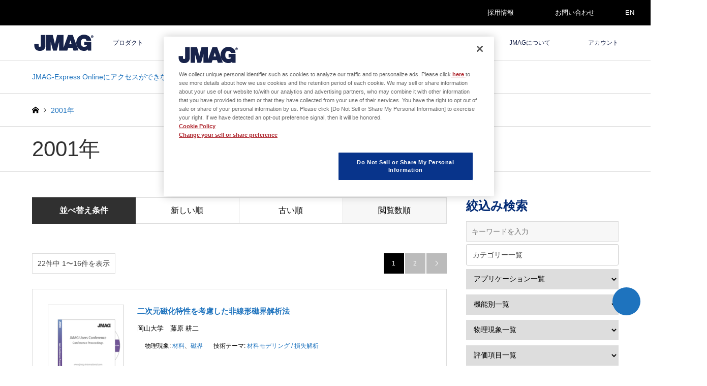

--- FILE ---
content_type: text/html; charset=UTF-8
request_url: https://www.jmag-international.com/jp/years/2001/?sort=Views
body_size: 18629
content:
<!DOCTYPE html>
<html dir="ltr" lang="ja">
<head>
<meta charset="UTF-8">
<meta name="viewport" content="width=device-width">
<title>2001年 | 電磁界解析ソフトウェア：JMAG</title>

<link rel="pingback" href="https://www.jmag-international.com/jp/xmlrpc.php">
<link rel="shortcut icon" href="/jp/wp-content/uploads/sites/5/common/jmag-fav.png">

		<!-- All in One SEO 4.9.3 - aioseo.com -->
	<meta name="robots" content="noindex, max-image-preview:large" />
	<meta name="google-site-verification" content="BLowpnxxfYCoFGZoXnW00NT7iaBrWmRLWMA7N-Da2UU" />
	<link rel="canonical" href="https://www.jmag-international.com/jp/years/2001/" />
	<link rel="next" href="https://www.jmag-international.com/jp/years/2001/page/2/" />
	<meta name="generator" content="All in One SEO (AIOSEO) 4.9.3" />
		<script type="application/ld+json" class="aioseo-schema">
			{"@context":"https:\/\/schema.org","@graph":[{"@type":"BreadcrumbList","@id":"https:\/\/www.jmag-international.com\/jp\/years\/2001\/#breadcrumblist","itemListElement":[{"@type":"ListItem","@id":"https:\/\/www.jmag-international.com\/jp#listItem","position":1,"name":"\u30db\u30fc\u30e0","item":"https:\/\/www.jmag-international.com\/jp","nextItem":{"@type":"ListItem","@id":"https:\/\/www.jmag-international.com\/jp\/years\/2001\/#listItem","name":"2001\u5e74"}},{"@type":"ListItem","@id":"https:\/\/www.jmag-international.com\/jp\/years\/2001\/#listItem","position":2,"name":"2001\u5e74","previousItem":{"@type":"ListItem","@id":"https:\/\/www.jmag-international.com\/jp#listItem","name":"\u30db\u30fc\u30e0"}}]},{"@type":"CollectionPage","@id":"https:\/\/www.jmag-international.com\/jp\/years\/2001\/#collectionpage","url":"https:\/\/www.jmag-international.com\/jp\/years\/2001\/","name":"2001\u5e74 | \u96fb\u78c1\u754c\u89e3\u6790\u30bd\u30d5\u30c8\u30a6\u30a7\u30a2\uff1aJMAG","inLanguage":"ja","isPartOf":{"@id":"https:\/\/www.jmag-international.com\/jp\/#website"},"breadcrumb":{"@id":"https:\/\/www.jmag-international.com\/jp\/years\/2001\/#breadcrumblist"}},{"@type":"Organization","@id":"https:\/\/www.jmag-international.com\/jp\/#organization","name":"\u682a\u5f0f\u4f1a\u793eJSOL\u3000JMAG\u30d3\u30b8\u30cd\u30b9\u30ab\u30f3\u30d1\u30cb\u30fc","url":"https:\/\/www.jmag-international.com\/jp\/","telephone":"+81362617361","logo":{"@type":"ImageObject","url":"\/jp\/wp-content\/uploads\/sites\/5\/common\/logo_jmag.png","@id":"https:\/\/www.jmag-international.com\/jp\/years\/2001\/#organizationLogo"},"image":{"@id":"https:\/\/www.jmag-international.com\/jp\/years\/2001\/#organizationLogo"},"sameAs":["https:\/\/www.facebook.com\/JMAGJapan","https:\/\/www.youtube.com\/user\/JMAGTVJapan","https:\/\/www.linkedin.com\/company\/jmag-japan\/"]},{"@type":"WebSite","@id":"https:\/\/www.jmag-international.com\/jp\/#website","url":"https:\/\/www.jmag-international.com\/jp\/","name":"\u96fb\u78c1\u754c\u89e3\u6790\u30bd\u30d5\u30c8\u30a6\u30a7\u30a2\uff1aJMAG","inLanguage":"ja","publisher":{"@id":"https:\/\/www.jmag-international.com\/jp\/#organization"}}]}
		</script>
		<!-- All in One SEO -->

<link rel='dns-prefetch' href='//use.fontawesome.com' />
<style id='wp-img-auto-sizes-contain-inline-css' type='text/css'>
img:is([sizes=auto i],[sizes^="auto," i]){contain-intrinsic-size:3000px 1500px}
/*# sourceURL=wp-img-auto-sizes-contain-inline-css */
</style>
<link rel='stylesheet' id='style-css' href='https://www.jmag-international.com/jp/wp-content/themes/gensen_tcd050-child/style.css?ver=22.5' type='text/css' media='all' />
<link rel='stylesheet' id='wp-block-library-css' href='https://www.jmag-international.com/jp/wp-includes/css/dist/block-library/style.min.css' type='text/css' media='all' />
<style id='global-styles-inline-css' type='text/css'>
:root{--wp--preset--aspect-ratio--square: 1;--wp--preset--aspect-ratio--4-3: 4/3;--wp--preset--aspect-ratio--3-4: 3/4;--wp--preset--aspect-ratio--3-2: 3/2;--wp--preset--aspect-ratio--2-3: 2/3;--wp--preset--aspect-ratio--16-9: 16/9;--wp--preset--aspect-ratio--9-16: 9/16;--wp--preset--color--black: #000000;--wp--preset--color--cyan-bluish-gray: #abb8c3;--wp--preset--color--white: #ffffff;--wp--preset--color--pale-pink: #f78da7;--wp--preset--color--vivid-red: #cf2e2e;--wp--preset--color--luminous-vivid-orange: #ff6900;--wp--preset--color--luminous-vivid-amber: #fcb900;--wp--preset--color--light-green-cyan: #7bdcb5;--wp--preset--color--vivid-green-cyan: #00d084;--wp--preset--color--pale-cyan-blue: #8ed1fc;--wp--preset--color--vivid-cyan-blue: #0693e3;--wp--preset--color--vivid-purple: #9b51e0;--wp--preset--gradient--vivid-cyan-blue-to-vivid-purple: linear-gradient(135deg,rgb(6,147,227) 0%,rgb(155,81,224) 100%);--wp--preset--gradient--light-green-cyan-to-vivid-green-cyan: linear-gradient(135deg,rgb(122,220,180) 0%,rgb(0,208,130) 100%);--wp--preset--gradient--luminous-vivid-amber-to-luminous-vivid-orange: linear-gradient(135deg,rgb(252,185,0) 0%,rgb(255,105,0) 100%);--wp--preset--gradient--luminous-vivid-orange-to-vivid-red: linear-gradient(135deg,rgb(255,105,0) 0%,rgb(207,46,46) 100%);--wp--preset--gradient--very-light-gray-to-cyan-bluish-gray: linear-gradient(135deg,rgb(238,238,238) 0%,rgb(169,184,195) 100%);--wp--preset--gradient--cool-to-warm-spectrum: linear-gradient(135deg,rgb(74,234,220) 0%,rgb(151,120,209) 20%,rgb(207,42,186) 40%,rgb(238,44,130) 60%,rgb(251,105,98) 80%,rgb(254,248,76) 100%);--wp--preset--gradient--blush-light-purple: linear-gradient(135deg,rgb(255,206,236) 0%,rgb(152,150,240) 100%);--wp--preset--gradient--blush-bordeaux: linear-gradient(135deg,rgb(254,205,165) 0%,rgb(254,45,45) 50%,rgb(107,0,62) 100%);--wp--preset--gradient--luminous-dusk: linear-gradient(135deg,rgb(255,203,112) 0%,rgb(199,81,192) 50%,rgb(65,88,208) 100%);--wp--preset--gradient--pale-ocean: linear-gradient(135deg,rgb(255,245,203) 0%,rgb(182,227,212) 50%,rgb(51,167,181) 100%);--wp--preset--gradient--electric-grass: linear-gradient(135deg,rgb(202,248,128) 0%,rgb(113,206,126) 100%);--wp--preset--gradient--midnight: linear-gradient(135deg,rgb(2,3,129) 0%,rgb(40,116,252) 100%);--wp--preset--font-size--small: 13px;--wp--preset--font-size--medium: 20px;--wp--preset--font-size--large: 36px;--wp--preset--font-size--x-large: 42px;--wp--preset--spacing--20: 0.44rem;--wp--preset--spacing--30: 0.67rem;--wp--preset--spacing--40: 1rem;--wp--preset--spacing--50: 1.5rem;--wp--preset--spacing--60: 2.25rem;--wp--preset--spacing--70: 3.38rem;--wp--preset--spacing--80: 5.06rem;--wp--preset--shadow--natural: 6px 6px 9px rgba(0, 0, 0, 0.2);--wp--preset--shadow--deep: 12px 12px 50px rgba(0, 0, 0, 0.4);--wp--preset--shadow--sharp: 6px 6px 0px rgba(0, 0, 0, 0.2);--wp--preset--shadow--outlined: 6px 6px 0px -3px rgb(255, 255, 255), 6px 6px rgb(0, 0, 0);--wp--preset--shadow--crisp: 6px 6px 0px rgb(0, 0, 0);}:where(.is-layout-flex){gap: 0.5em;}:where(.is-layout-grid){gap: 0.5em;}body .is-layout-flex{display: flex;}.is-layout-flex{flex-wrap: wrap;align-items: center;}.is-layout-flex > :is(*, div){margin: 0;}body .is-layout-grid{display: grid;}.is-layout-grid > :is(*, div){margin: 0;}:where(.wp-block-columns.is-layout-flex){gap: 2em;}:where(.wp-block-columns.is-layout-grid){gap: 2em;}:where(.wp-block-post-template.is-layout-flex){gap: 1.25em;}:where(.wp-block-post-template.is-layout-grid){gap: 1.25em;}.has-black-color{color: var(--wp--preset--color--black) !important;}.has-cyan-bluish-gray-color{color: var(--wp--preset--color--cyan-bluish-gray) !important;}.has-white-color{color: var(--wp--preset--color--white) !important;}.has-pale-pink-color{color: var(--wp--preset--color--pale-pink) !important;}.has-vivid-red-color{color: var(--wp--preset--color--vivid-red) !important;}.has-luminous-vivid-orange-color{color: var(--wp--preset--color--luminous-vivid-orange) !important;}.has-luminous-vivid-amber-color{color: var(--wp--preset--color--luminous-vivid-amber) !important;}.has-light-green-cyan-color{color: var(--wp--preset--color--light-green-cyan) !important;}.has-vivid-green-cyan-color{color: var(--wp--preset--color--vivid-green-cyan) !important;}.has-pale-cyan-blue-color{color: var(--wp--preset--color--pale-cyan-blue) !important;}.has-vivid-cyan-blue-color{color: var(--wp--preset--color--vivid-cyan-blue) !important;}.has-vivid-purple-color{color: var(--wp--preset--color--vivid-purple) !important;}.has-black-background-color{background-color: var(--wp--preset--color--black) !important;}.has-cyan-bluish-gray-background-color{background-color: var(--wp--preset--color--cyan-bluish-gray) !important;}.has-white-background-color{background-color: var(--wp--preset--color--white) !important;}.has-pale-pink-background-color{background-color: var(--wp--preset--color--pale-pink) !important;}.has-vivid-red-background-color{background-color: var(--wp--preset--color--vivid-red) !important;}.has-luminous-vivid-orange-background-color{background-color: var(--wp--preset--color--luminous-vivid-orange) !important;}.has-luminous-vivid-amber-background-color{background-color: var(--wp--preset--color--luminous-vivid-amber) !important;}.has-light-green-cyan-background-color{background-color: var(--wp--preset--color--light-green-cyan) !important;}.has-vivid-green-cyan-background-color{background-color: var(--wp--preset--color--vivid-green-cyan) !important;}.has-pale-cyan-blue-background-color{background-color: var(--wp--preset--color--pale-cyan-blue) !important;}.has-vivid-cyan-blue-background-color{background-color: var(--wp--preset--color--vivid-cyan-blue) !important;}.has-vivid-purple-background-color{background-color: var(--wp--preset--color--vivid-purple) !important;}.has-black-border-color{border-color: var(--wp--preset--color--black) !important;}.has-cyan-bluish-gray-border-color{border-color: var(--wp--preset--color--cyan-bluish-gray) !important;}.has-white-border-color{border-color: var(--wp--preset--color--white) !important;}.has-pale-pink-border-color{border-color: var(--wp--preset--color--pale-pink) !important;}.has-vivid-red-border-color{border-color: var(--wp--preset--color--vivid-red) !important;}.has-luminous-vivid-orange-border-color{border-color: var(--wp--preset--color--luminous-vivid-orange) !important;}.has-luminous-vivid-amber-border-color{border-color: var(--wp--preset--color--luminous-vivid-amber) !important;}.has-light-green-cyan-border-color{border-color: var(--wp--preset--color--light-green-cyan) !important;}.has-vivid-green-cyan-border-color{border-color: var(--wp--preset--color--vivid-green-cyan) !important;}.has-pale-cyan-blue-border-color{border-color: var(--wp--preset--color--pale-cyan-blue) !important;}.has-vivid-cyan-blue-border-color{border-color: var(--wp--preset--color--vivid-cyan-blue) !important;}.has-vivid-purple-border-color{border-color: var(--wp--preset--color--vivid-purple) !important;}.has-vivid-cyan-blue-to-vivid-purple-gradient-background{background: var(--wp--preset--gradient--vivid-cyan-blue-to-vivid-purple) !important;}.has-light-green-cyan-to-vivid-green-cyan-gradient-background{background: var(--wp--preset--gradient--light-green-cyan-to-vivid-green-cyan) !important;}.has-luminous-vivid-amber-to-luminous-vivid-orange-gradient-background{background: var(--wp--preset--gradient--luminous-vivid-amber-to-luminous-vivid-orange) !important;}.has-luminous-vivid-orange-to-vivid-red-gradient-background{background: var(--wp--preset--gradient--luminous-vivid-orange-to-vivid-red) !important;}.has-very-light-gray-to-cyan-bluish-gray-gradient-background{background: var(--wp--preset--gradient--very-light-gray-to-cyan-bluish-gray) !important;}.has-cool-to-warm-spectrum-gradient-background{background: var(--wp--preset--gradient--cool-to-warm-spectrum) !important;}.has-blush-light-purple-gradient-background{background: var(--wp--preset--gradient--blush-light-purple) !important;}.has-blush-bordeaux-gradient-background{background: var(--wp--preset--gradient--blush-bordeaux) !important;}.has-luminous-dusk-gradient-background{background: var(--wp--preset--gradient--luminous-dusk) !important;}.has-pale-ocean-gradient-background{background: var(--wp--preset--gradient--pale-ocean) !important;}.has-electric-grass-gradient-background{background: var(--wp--preset--gradient--electric-grass) !important;}.has-midnight-gradient-background{background: var(--wp--preset--gradient--midnight) !important;}.has-small-font-size{font-size: var(--wp--preset--font-size--small) !important;}.has-medium-font-size{font-size: var(--wp--preset--font-size--medium) !important;}.has-large-font-size{font-size: var(--wp--preset--font-size--large) !important;}.has-x-large-font-size{font-size: var(--wp--preset--font-size--x-large) !important;}
/*# sourceURL=global-styles-inline-css */
</style>

<style id='classic-theme-styles-inline-css' type='text/css'>
/*! This file is auto-generated */
.wp-block-button__link{color:#fff;background-color:#32373c;border-radius:9999px;box-shadow:none;text-decoration:none;padding:calc(.667em + 2px) calc(1.333em + 2px);font-size:1.125em}.wp-block-file__button{background:#32373c;color:#fff;text-decoration:none}
/*# sourceURL=/wp-includes/css/classic-themes.min.css */
</style>
<style id='font-awesome-svg-styles-default-inline-css' type='text/css'>
.svg-inline--fa {
  display: inline-block;
  height: 1em;
  overflow: visible;
  vertical-align: -.125em;
}
/*# sourceURL=font-awesome-svg-styles-default-inline-css */
</style>
<link rel='stylesheet' id='font-awesome-svg-styles-css' href='https://www.jmag-international.com/jp/wp-content/uploads/sites/5/font-awesome/v7.1.0/css/svg-with-js.css' type='text/css' media='all' />
<style id='font-awesome-svg-styles-inline-css' type='text/css'>
   .wp-block-font-awesome-icon svg::before,
   .wp-rich-text-font-awesome-icon svg::before {content: unset;}
/*# sourceURL=font-awesome-svg-styles-inline-css */
</style>
<link rel='stylesheet' id='crp-public-css' href='https://www.jmag-international.com/jp/wp-content/plugins/custom-related-posts/dist/public.css?ver=1.8.0' type='text/css' media='all' />
<link rel='stylesheet' id='searchandfilter-css' href='https://www.jmag-international.com/jp/wp-content/plugins/search-filter/style.css?ver=1' type='text/css' media='all' />
<link rel='stylesheet' id='parent-style-css' href='https://www.jmag-international.com/jp/wp-content/themes/gensen_tcd050/style.css?j=1768863235' type='text/css' media='all' />
<link rel='stylesheet' id='child-style-css' href='https://www.jmag-international.com/jp/wp-content/themes/gensen_tcd050-child/style.css?j=1768863235' type='text/css' media='all' />
<link rel='stylesheet' id='child-mystyle-css' href='https://www.jmag-international.com/jp/wp-content/themes/gensen_tcd050-child/mystyle.css?j=1768863235' type='text/css' media='all' />
<link rel='stylesheet' id='bootstrap-vue-css-css' href='https://www.jmag-international.com/common/bootstrap-vue/bootstrap-vue.min.css' type='text/css' media='all' />
<link rel='stylesheet' id='insert-style-1-css' href='https://www.jmag-international.com/common/bootstrap/bootstrap.min.css?v=1768863235' type='text/css' media='all' />
<link rel='stylesheet' id='font-awesome-official-css' href='https://use.fontawesome.com/releases/v7.1.0/css/all.css' type='text/css' media='all' integrity="sha384-YgSbYtJcfPnMV/aJ0UdQk84ctht/ckX0MrfQwxOhw43RMBw2WSaDSMVh4gQwLdE4" crossorigin="anonymous" />
<link rel='stylesheet' id='enlighterjs-css' href='https://www.jmag-international.com/jp/wp-content/plugins/enlighter/cache/X5_enlighterjs.min.css?ver=QkB1Y48RE/d0bKR' type='text/css' media='all' />
<link rel='stylesheet' id='font-awesome-official-v4shim-css' href='https://use.fontawesome.com/releases/v7.1.0/css/v4-shims.css' type='text/css' media='all' integrity="sha384-x7gY7KtJtebXMA+u0+29uPlUOz4p7j98RqgzQi1GfRXoi2lLDwinWvWfqWmlDB/i" crossorigin="anonymous" />
<script type="text/javascript" src="https://www.jmag-international.com/jp/wp-includes/js/jquery/jquery.min.js?ver=3.7.1" id="jquery-core-js"></script>
<script type="text/javascript" src="https://www.jmag-international.com/jp/wp-includes/js/jquery/jquery-migrate.min.js?ver=3.4.1" id="jquery-migrate-js"></script>
<script type="text/javascript" src="https://www.jmag-international.com/common/js/jquery.min.js?v=1768863235" id="my_jquery-js"></script>
<script type="text/javascript" src="https://www.jmag-international.com/jp/wp-content/themes/gensen_tcd050-child/js/my_script.js?v=1768863235" id="my_script-js"></script>
<script type="text/javascript" src="https://www.jmag-international.com/common/js/vue3.compat.js" id="vue_js3-js"></script>
<script type="text/javascript" src="https://www.jmag-international.com/common/js/axios.min.js" id="axios_js-js"></script>
<script type="text/javascript" src="https://www.jmag-international.com/common/bootstrap-vue/bootstrap-vue.min.js" id="bootstrap-vue-js-js"></script>
<script type="text/javascript" src="https://www.jmag-international.com/common/bootstrap-vue/bootstrap-vue-icons.min.js" id="bootstrap-vue-icon-js"></script>
<script type="text/javascript" src="https://www.jmag-international.com/common/js/zxcvbn.js" id="zxcvb-js-js"></script>
<script type="text/javascript" src="https://www.jmag-international.com/common/js/vue-recaptcha.min.js" id="vue-recap-js-js"></script>

<link rel="stylesheet" href="https://www.jmag-international.com/jp/wp-content/themes/gensen_tcd050/css/design-plus.css?ver=22.5">
<link rel="stylesheet" href="https://www.jmag-international.com/jp/wp-content/themes/gensen_tcd050/css/sns-botton.css?ver=22.5">
<link rel="stylesheet" href="https://www.jmag-international.com/jp/wp-content/themes/gensen_tcd050/css/responsive.css?ver=22.5">
<link rel="stylesheet" href="https://www.jmag-international.com/jp/wp-content/themes/gensen_tcd050/css/footer-bar.css?ver=22.5">

<script src="https://www.jmag-international.com/jp/wp-content/themes/gensen_tcd050/js/jquery.easing.1.3.js?ver=22.5"></script>
<script src="https://www.jmag-international.com/jp/wp-content/themes/gensen_tcd050/js/jquery.textOverflowEllipsis.js?ver=22.5"></script>
<script src="https://www.jmag-international.com/jp/wp-content/themes/gensen_tcd050/js/jscript.js?ver=22.5"></script>
<script src="https://www.jmag-international.com/jp/wp-content/themes/gensen_tcd050/js/comment.js?ver=22.5"></script>
<script src="https://www.jmag-international.com/jp/wp-content/themes/gensen_tcd050/js/jquery.chosen.min.js?ver=22.5"></script>
<link rel="stylesheet" href="https://www.jmag-international.com/jp/wp-content/themes/gensen_tcd050/css/jquery.chosen.css?ver=22.5">

<style type="text/css">
body, input, textarea, select { font-family: Arial, "Hiragino Kaku Gothic ProN", "ヒラギノ角ゴ ProN W3", "メイリオ", Meiryo, sans-serif; }
.rich_font { font-family: Arial, "Hiragino Kaku Gothic ProN", "ヒラギノ角ゴ ProN W3", "メイリオ", Meiryo, sans-serif; font-weight: normal; }

#header_logo #logo_text .logo { font-size:36px; }
#header_logo_fix #logo_text_fixed .logo { font-size:36px; }
#footer_logo .logo_text { font-size:36px; }
#post_title { font-size:32px; }
.post_content { font-size:15px; }
#archive_headline { font-size:32px; }
#archive_desc { font-size:15px; }
  
@media screen and (max-width:1024px) {
  #header_logo #logo_text .logo { font-size:26px; }
  #header_logo_fix #logo_text_fixed .logo { font-size:26px; }
  #footer_logo .logo_text { font-size:26px; }
  #post_title { font-size:18px; }
  .post_content { font-size:13px; }
  #archive_headline { font-size:25px; }
  #archive_desc { font-size:12px; }
}




.image {
-webkit-backface-visibility: hidden;
backface-visibility: hidden;
-webkit-transition-property: background;
-webkit-transition-duration: .75s;
-moz-transition-property: background;
-moz-transition-duration: .75s;
-ms-transition-property: background;
-ms-transition-duration: .75s;
-o-transition-property: background;
-o-transition-duration: .75s;
transition-property: background;
transition-duration: .75s;
}
.image img {
-webkit-backface-visibility: hidden;
backface-visibility: hidden;
-webkit-transition-property: opacity;
-webkit-transition-duration: .5s;
-moz-transition-property: opacity;
-moz-transition-duration: .5s;
-ms-transition-property: opacity;
-ms-transition-duration: .5s;
-o-transition-property: opacity;
-o-transition-duration: .5s;
transition-property: opacity;
transition-duration: .5s;
opacity: 1;
}
.image:hover, a:hover .image {
background: #ffffff;
-webkit-transition-duration: .25s;
-moz-transition-duration: .25s;
-ms-transition-duration: .25s;
-o-transition-duration: .25s;
transition-duration: .25s;
}
.image:hover img, a:hover .image img {
opacity: 0.7;
}

.archive_filter .button input:hover, .archive_sort dt,#post_pagination p, #post_pagination a:hover, #return_top a, .c-pw__btn,
#comment_header ul li a:hover, #comment_header ul li.comment_switch_active a, #comment_header #comment_closed p,
#introduce_slider .slick-dots li button:hover, #introduce_slider .slick-dots li.slick-active button
{ background-color:#303030; }

#comment_header ul li.comment_switch_active a, #comment_header #comment_closed p, #guest_info input:focus, #comment_textarea textarea:focus
{ border-color:#303030; }

#comment_header ul li.comment_switch_active a:after, #comment_header #comment_closed p:after
{ border-color:#303030 transparent transparent transparent; }

.header_search_inputs .chosen-results li[data-option-array-index="0"]
{ background-color:#303030 !important; border-color:#303030; }

a:hover, #bread_crumb li a:hover, #bread_crumb li.home a:hover:before, #bread_crumb li.last,
#archive_headline, .archive_header .headline, .archive_filter_headline, #related_post .headline,
#introduce_header .headline, .introduce_list_col .info .title, .introduce_archive_banner_link a:hover,
#recent_news .headline, #recent_news li a:hover, #comment_headline,
.side_headline, ul.banner_list li a:hover .caption, .footer_headline, .footer_widget a:hover,
#index_news .entry-date, #index_news_mobile .entry-date, .cb_content-carousel a:hover .image .title
{ color:#303030; }

#index_news_mobile .archive_link a:hover, .cb_content-blog_list .archive_link a:hover, #load_post a:hover, #submit_comment:hover, .c-pw__btn:hover
{ background-color:#535353; }

#header_search select:focus, .header_search_inputs .chosen-with-drop .chosen-single span, #footer_contents a:hover, #footer_nav a:hover, #footer_social_link li:hover:before,
#header_slider .slick-arrow:hover, .cb_content-carousel .slick-arrow:hover
{ color:#535353; }

.post_content a { color:#1e73be; }

#header_search, #index_header_search { background-color:#000000; }

#footer_nav { background-color:#f7f7f7; }
#footer_contents { background-color:#303030; }

#header_search_submit { background-color:rgba(0,0,0,1.0); }
#header_search_submit:hover { background-color:rgba(30,115,190,1.0); }
.cat-category { background-color:#999999 !important; }
.cat-category1 { background-color:#999999 !important; }

@media only screen and (min-width:1025px) {
  #global_menu ul ul a { background-color:#303030; }
  #global_menu ul ul a:hover, #global_menu ul ul .current-menu-item > a { background-color:#535353; }
  #header_top { background-color:#ffffff; }
  .has_header_content #header_top { background-color:rgba(255,255,255,1.0); }
  .fix_top.header_fix #header_top { background-color:rgba(255,255,255,1.0); }
  #header_logo a, #global_menu > ul > li > a { color:#18234a; }
  #header_logo_fix a, .fix_top.header_fix #global_menu > ul > li > a { color:#18234a; }
  .has_header_content #index_header_search { background-color:rgba(0,0,0,1.0); }
}
@media screen and (max-width:1024px) {
  #global_menu { background-color:#303030; }
  #global_menu a:hover, #global_menu .current-menu-item > a { background-color:#535353; }
  #header_top { background-color:#ffffff; }
  #header_top a, #header_top a:before { color:#18234a !important; }
  .mobile_fix_top.header_fix #header_top, .mobile_fix_top.header_fix #header.active #header_top { background-color:rgba(255,255,255,1.0); }
  .mobile_fix_top.header_fix #header_top a, .mobile_fix_top.header_fix #header_top a:before { color:#18234a !important; }
  .archive_sort dt { color:#303030; }
  .post-type-archive-news #recent_news .show_date li .date { color:#303030; }
}


#footer_contents a:hover{color: #2196f3;}
</style>

<script src="https://www.jmag-international.com/jp/wp-content/themes/gensen_tcd050/js/imagesloaded.pkgd.min.js?ver=22.5"></script>
<link rel="icon" href="/jp/wp-content/uploads/sites/5/common/jmag-fav.png" sizes="32x32" />
<link rel="icon" href="/jp/wp-content/uploads/sites/5/common/jmag-fav.png" sizes="192x192" />
<link rel="apple-touch-icon" href="/jp/wp-content/uploads/sites/5/common/jmag-fav.png" />
<meta name="msapplication-TileImage" content="/jp/wp-content/uploads/sites/5/common/jmag-fav.png" />
<script>
window.dataLayer = window.dataLayer || [];
dataLayer.push({'Ip': '18.222.199.175'});
</script>
<!-- Google Tag Manager -->
<script>(function(w,d,s,l,i){w[l]=w[l]||[];w[l].push({'gtm.start':
new Date().getTime(),event:'gtm.js'});var f=d.getElementsByTagName(s)[0],
j=d.createElement(s),dl=l!='dataLayer'?'&l='+l:'';j.async=true;j.src=
'https://www.googletagmanager.com/gtm.js?id='+i+dl;f.parentNode.insertBefore(j,f);
})(window,document,'script','dataLayer','GTM-N45QRVF');</script>
<!-- End Google Tag Manager -->
<script type="text/javascript">
    (function(c,l,a,r,i,t,y){
        c[a]=c[a]||function(){(c[a].q=c[a].q||[]).push(arguments)};
        t=l.createElement(r);t.async=1;t.src="https://www.clarity.ms/tag/"+i;
        y=l.getElementsByTagName(r)[0];y.parentNode.insertBefore(t,y);
    })(window, document, "clarity", "script", "v28fovii60");
</script>
</head>
<body id="body" class="archive tax-years term-485 wp-theme-gensen_tcd050 wp-child-theme-gensen_tcd050-child">
<!-- Google Tag Manager (noscript) -->
<noscript><iframe src="https://www.googletagmanager.com/ns.html?id=GTM-N45QRVF"
height="0" width="0" style="display:none;visibility:hidden"></iframe></noscript>
<!-- End Google Tag Manager (noscript) -->

 <div id="header">
  <div id="header_top" style=" border-bottom: 1px solid #e0e0e0!important;">
  <!-- add -->
  <div id="header--primary"><div class="inner2 clearfix">
  <div id="toppage_menu">
  <div class="menu-toppage-menu-container"><ul id="menu-toppage-menu" class="menu"><li id="menu-item-41823" class="menu-item menu-item-type-custom menu-item-object-custom menu-item-41823"><a target="_blank" href="https://hrmos.co/pages/jsol/jobs?category=1978304149515575302"><i class="fas fa-user"></i> 採用情報 <i class="fas fa-external-link-alt"></i></a></li>
<li id="menu-item-41814" class="menu-item menu-item-type-post_type menu-item-object-page menu-item-41814"><a href="https://www.jmag-international.com/jp/contact/"><i class="fas fa-envelope"></i> お問い合わせ</a></li>
<li id="menu-item-41813" class="menu-item menu-item-type-custom menu-item-object-custom menu-item-41813"><a href="/"><i class="fas fa-globe"></i> EN</a></li>
</ul></div>  </div></div>
  </div>
  <!-- /add -->
   <div class="inner clearfix">
    <div id="header_logo">
     <div id="logo_image">
 <div class="logo">
  <a href="https://www.jmag-international.com/jp/" title="電磁界解析ソフトウェア：JMAG" data-label="電磁界解析ソフトウェア：JMAG"><img src="/jp/wp-content/uploads/sites/5/common/logo_jmag.png?1768863235" alt="電磁界解析ソフトウェア：JMAG" title="電磁界解析ソフトウェア：JMAG" /></a>
 </div>
</div>
    </div>
    <div id="header_logo_fix">
     <div id="logo_image_fixed">
 <p class="logo rich_font"><a href="https://www.jmag-international.com/jp/" title="電磁界解析ソフトウェア：JMAG"><img src="/jp/wp-content/uploads/sites/5/common/logo_jmag.png?1768863235" alt="電磁界解析ソフトウェア：JMAG" title="電磁界解析ソフトウェア：JMAG" /></a></p>
</div>
    </div>
    <a href="#" class="menu_button"><span>menu</span></a>
    <div id="global_menu">
     <ul id="menu-main" class="menu"><li id="menu-item-5315" class="menu-item menu-item-type-post_type menu-item-object-page menu-item-has-children menu-item-5315"><a href="https://www.jmag-international.com/jp/products/">プロダクト</a>
<ul class="sub-menu">
	<li id="menu-item-9543" class="menu-item menu-item-type-post_type menu-item-object-page menu-item-9543"><a href="https://www.jmag-international.com/jp/products/">JMAG 製品構成</a></li>
	<li id="menu-item-5304" class="menu-item menu-item-type-post_type menu-item-object-page menu-item-5304"><a href="https://www.jmag-international.com/jp/products/jmag-designer/">JMAG-Designer</a></li>
	<li id="menu-item-6851" class="menu-item menu-item-type-post_type menu-item-object-page menu-item-6851"><a href="https://www.jmag-international.com/jp/evaluation/">無料トライアル</a></li>
	<li id="menu-item-17945" class="menu-item menu-item-type-post_type menu-item-object-page menu-item-17945"><a href="https://www.jmag-international.com/jp/products/jmag-express/">JMAG-Express</a></li>
	<li id="menu-item-43073" class="menu-item menu-item-type-post_type menu-item-object-page menu-item-43073"><a href="https://www.jmag-international.com/jp/express/">JMAG-Express Online [Free Software]</a></li>
	<li id="menu-item-5306" class="menu-item menu-item-type-post_type menu-item-object-page menu-item-5306"><a href="https://www.jmag-international.com/jp/products/jmag-rt/">JMAG-RT</a></li>
	<li id="menu-item-43072" class="menu-item menu-item-type-post_type menu-item-object-page menu-item-43072"><a href="https://www.jmag-international.com/jp/products/rt-viewer/">JMAG-RT Viewer [Free Software]</a></li>
	<li id="menu-item-5312" class="menu-item menu-item-type-post_type menu-item-object-page menu-item-5312"><a href="https://www.jmag-international.com/jp/products/catalog_download/">製品カタログ</a></li>
	<li id="menu-item-5313" class="menu-item menu-item-type-post_type menu-item-object-page menu-item-5313"><a href="https://www.jmag-international.com/jp/products/specification/">動作環境</a></li>
	<li id="menu-item-5314" class="menu-item menu-item-type-post_type menu-item-object-page menu-item-5314"><a href="https://www.jmag-international.com/jp/products/module/">モジュール一覧</a></li>
</ul>
</li>
<li id="menu-item-9321" class="menu-item menu-item-type-custom menu-item-object-custom menu-item-has-children menu-item-9321"><a href="/jp/solutions/">ソリューション</a>
<ul class="sub-menu">
	<li id="menu-item-8740" class="menu-item menu-item-type-custom menu-item-object-custom menu-item-8740"><a href="/jp/solutions/#applications">アプリケーション</a></li>
	<li id="menu-item-8741" class="menu-item menu-item-type-custom menu-item-object-custom menu-item-8741"><a href="/jp/solutions/#markets">産業分野</a></li>
</ul>
</li>
<li id="menu-item-5322" class="menu-item menu-item-type-post_type menu-item-object-page menu-item-5322"><a href="https://www.jmag-international.com/jp/solutions/academia/">教育機関</a></li>
<li id="menu-item-5011" class="menu-item menu-item-type-custom menu-item-object-custom menu-item-has-children menu-item-5011"><a>ライブラリ</a>
<ul class="sub-menu">
	<li id="menu-item-17053" class="menu-item menu-item-type-post_type menu-item-object-page menu-item-17053"><a href="https://www.jmag-international.com/jp/catalog/">アプリケーションカタログ</a></li>
	<li id="menu-item-6087" class="menu-item menu-item-type-taxonomy menu-item-object-category menu-item-6087"><a href="https://www.jmag-international.com/jp/./whitepapers/">ホワイトペーパー</a></li>
	<li id="menu-item-8748" class="menu-item menu-item-type-taxonomy menu-item-object-category menu-item-8748"><a href="https://www.jmag-international.com/jp/./leaflet/">リーフレット</a></li>
	<li id="menu-item-15501" class="menu-item menu-item-type-post_type menu-item-object-page menu-item-15501"><a href="https://www.jmag-international.com/jp/modellibrary/">JMAG-RT モデルライブラリ</a></li>
	<li id="menu-item-58127" class="menu-item menu-item-type-post_type menu-item-object-page menu-item-58127"><a href="https://www.jmag-international.com/jp/scriptlibrary/">JMAGスクリプトライブラリ</a></li>
	<li id="menu-item-8326" class="menu-item menu-item-type-post_type menu-item-object-page menu-item-8326"><a href="https://www.jmag-international.com/jp/documentation/">JMAGユーザー会講演論文集</a></li>
	<li id="menu-item-42539" class="menu-item menu-item-type-post_type menu-item-object-page menu-item-42539"><a href="https://www.jmag-international.com/jp/openinterface/">JMAGオープンインタフェースプログラム</a></li>
	<li id="menu-item-43567" class="menu-item menu-item-type-post_type menu-item-object-page menu-item-43567"><a href="https://www.jmag-international.com/jp/case/">JMAG導入事例</a></li>
	<li id="menu-item-7323" class="menu-item menu-item-type-post_type menu-item-object-page menu-item-7323"><a href="https://www.jmag-international.com/jp/newsletter_back/">JMAG Newsletter</a></li>
	<li id="menu-item-8743" class="menu-item menu-item-type-custom menu-item-object-custom menu-item-has-children menu-item-8743"><a>コラム</a>
	<ul class="sub-menu">
		<li id="menu-item-6091" class="menu-item menu-item-type-taxonomy menu-item-object-category menu-item-6091"><a href="https://www.jmag-international.com/jp/./motor_design_develop/">モータ設計・開発</a></li>
		<li id="menu-item-6092" class="menu-item menu-item-type-taxonomy menu-item-object-category menu-item-6092"><a href="https://www.jmag-international.com/jp/./mbd/">MBDの価値</a></li>
		<li id="menu-item-6090" class="menu-item menu-item-type-taxonomy menu-item-object-category menu-item-6090"><a href="https://www.jmag-international.com/jp/./fea/">FEAの価値</a></li>
		<li id="menu-item-6093" class="menu-item menu-item-type-taxonomy menu-item-object-category menu-item-6093"><a href="https://www.jmag-international.com/jp/./technicalreport/">テクニカルレポート</a></li>
		<li id="menu-item-37937" class="menu-item menu-item-type-taxonomy menu-item-object-category menu-item-37937"><a href="https://www.jmag-international.com/jp/./motordesign-material/">SMC材を使ったモータ設計</a></li>
		<li id="menu-item-6094" class="menu-item menu-item-type-taxonomy menu-item-object-category menu-item-6094"><a href="https://www.jmag-international.com/jp/./engineers_diary/">An engineer&#8217;s diary</a></li>
		<li id="menu-item-6089" class="menu-item menu-item-type-taxonomy menu-item-object-category menu-item-6089"><a href="https://www.jmag-international.com/jp/./loss_analysis/">解析屋が見た損失評価</a></li>
	</ul>
</li>
	<li id="menu-item-55604" class="menu-item menu-item-type-post_type menu-item-object-page menu-item-55604"><a href="https://www.jmag-international.com/jp/paper_search/">JMAGを使用した論文一覧</a></li>
	<li id="menu-item-9414" class="menu-item menu-item-type-post_type menu-item-object-page menu-item-9414"><a href="https://www.jmag-international.com/jp/book/">書籍：永久磁石同期モータ設計入門</a></li>
</ul>
</li>
<li id="menu-item-7324" class="menu-item menu-item-type-post_type menu-item-object-page menu-item-has-children menu-item-7324"><a href="https://www.jmag-international.com/jp/supports/">ユーザーサポート</a>
<ul class="sub-menu">
	<li id="menu-item-24711" class="menu-item menu-item-type-custom menu-item-object-custom menu-item-24711"><a href="/jp/supports/download/"><i class="fas fa-lock"></i> ダウンロード</a></li>
	<li id="menu-item-15583" class="menu-item menu-item-type-post_type menu-item-object-page menu-item-15583"><a href="https://www.jmag-international.com/jp/catalog/"><i class="fas fa-lock"></i> アプリケーションノート</a></li>
	<li id="menu-item-5018" class="menu-item menu-item-type-custom menu-item-object-custom menu-item-5018"><a target="_blank" href="/support/ja/sls/index_ja.html"><i class="fas fa-lock"></i> 自己学習システム：JMAG-SLS</a></li>
	<li id="menu-item-37692" class="menu-item menu-item-type-post_type menu-item-object-page menu-item-37692"><a target="_blank" href="https://www.jmag-international.com/jp/technical-faq/"><i class="fas fa-lock"></i> テクニカルFAQ <i class="fa fa-external-link"></i></a></li>
	<li id="menu-item-15347" class="menu-item menu-item-type-post_type menu-item-object-page menu-item-15347"><a href="https://www.jmag-international.com/jp/tutorial/"><i class="fas fa-lock"></i> 機能チュートリアル</a></li>
	<li id="menu-item-57095" class="menu-item menu-item-type-custom menu-item-object-custom menu-item-57095"><a href="/jp/data_sheet/"><i class="fas fa-lock"></i> データシート</a></li>
	<li id="menu-item-45748" class="menu-item menu-item-type-post_type menu-item-object-page menu-item-45748"><a href="https://www.jmag-international.com/jp/howtolearn/"><i class="fa-solid fa-lock-open"></i> JMAGの学び方</a></li>
	<li id="menu-item-24784" class="menu-item menu-item-type-custom menu-item-object-custom menu-item-24784"><a href="/jp/supports/manual.html"><i class="fas fa-lock"></i> マニュアル</a></li>
	<li id="menu-item-56668" class="menu-item menu-item-type-custom menu-item-object-custom menu-item-56668"><a href="/jp/contact/#user"><i class="fas fa-lock"></i> 技術サポート</a></li>
</ul>
</li>
<li id="menu-item-6095" class="menu-item menu-item-type-post_type menu-item-object-page menu-item-6095"><a href="https://www.jmag-international.com/jp/event/">イベントセミナー</a></li>
<li id="menu-item-5341" class="menu-item menu-item-type-post_type menu-item-object-page menu-item-has-children menu-item-5341"><a href="https://www.jmag-international.com/jp/aboutus/">JMAGについて</a>
<ul class="sub-menu">
	<li id="menu-item-45746" class="menu-item menu-item-type-post_type menu-item-object-page menu-item-45746"><a href="https://www.jmag-international.com/jp/visitor/"><i class="icon-beginner mono"></i><span>はじめての方へ</span></a></li>
	<li id="menu-item-8742" class="menu-item menu-item-type-custom menu-item-object-custom menu-item-has-children menu-item-8742"><a>パートナー</a>
	<ul class="sub-menu">
		<li id="menu-item-5337" class="menu-item menu-item-type-post_type menu-item-object-page menu-item-5337"><a href="https://www.jmag-international.com/jp/aboutus/members/">JMAG代理店</a></li>
		<li id="menu-item-5339" class="menu-item menu-item-type-post_type menu-item-object-page menu-item-5339"><a href="https://www.jmag-international.com/jp/aboutus/product-partners/">製品パートナー</a></li>
		<li id="menu-item-5338" class="menu-item menu-item-type-post_type menu-item-object-page menu-item-5338"><a href="https://www.jmag-international.com/jp/aboutus/solution-partners/">ソリューションパートナー</a></li>
		<li id="menu-item-5340" class="menu-item menu-item-type-post_type menu-item-object-page menu-item-5340"><a href="https://www.jmag-international.com/jp/aboutus/academic-partners/">大学パートナー</a></li>
		<li id="menu-item-56069" class="menu-item menu-item-type-post_type menu-item-object-page menu-item-56069"><a href="https://www.jmag-international.com/jp/aboutus/veteran-solution-partners/">ベテランソリューションパートナー</a></li>
	</ul>
</li>
	<li id="menu-item-6853" class="menu-item menu-item-type-post_type menu-item-object-page menu-item-6853"><a href="https://www.jmag-international.com/jp/aboutus/ourvision/">JMAGへの想い</a></li>
	<li id="menu-item-6852" class="menu-item menu-item-type-post_type menu-item-object-page menu-item-6852"><a href="https://www.jmag-international.com/jp/aboutus/foryourcomfort/">安心してお使いいただくために</a></li>
	<li id="menu-item-6855" class="menu-item menu-item-type-custom menu-item-object-custom menu-item-6855"><a target="_blank" href="https://www.jsol.co.jp/company/outline.html">開発元: (株) JSOLとは <i class="fas fa-external-link-alt"></i></a></li>
	<li id="menu-item-6858" class="menu-item menu-item-type-post_type menu-item-object-page menu-item-6858"><a href="https://www.jmag-international.com/jp/press/">プレスリリース</a></li>
	<li id="menu-item-19718" class="menu-item menu-item-type-post_type menu-item-object-page menu-item-19718"><a href="https://www.jmag-international.com/jp/jmag_mail_news/">JMAG Mail News</a></li>
</ul>
</li>

                <li class="menu-item menu-item-type-custom menu-item-object-custom menu-item-has-children "><span class="child_menu_button"><span class="icon"></span></span><a href="#"><i class="fa fa-user-circle"></i> アカウント</a>
                    <ul class="sub-menu">
                        <li class="menu-item menu-item-type-custom menu-item-object-custom "><a href="https://www.jmag-international.com/jp/account_service/"><i class="fa fa-info-circle"></i> アカウントサービス</a></li>
                        <li class="menu-item menu-item-type-custom menu-item-object-custom "><a href="https://form.jmag-international.com/regist/is?SMPFORM=odkb-likdtd-cb6f81e02e80ea6e5effdd593ec825a3" target="_blank"><i class="fa fa-user-plus"></i> 新規会員登録</a></li>
                        <li class="menu-item menu-item-type-custom menu-item-object-custom "><a href="https://www.jmag-international.com/jp/signin/"><i class="fa fa-sign-in-alt"></i> サインイン</a></li>
                        </ul></li></ul>    <!-- add -->
    <div id="toppage_menu2">
    <div class="menu-toppage-menu-container"><ul id="menu-toppage-menu-1" class="menu"><li class="menu-item menu-item-type-custom menu-item-object-custom menu-item-41823"><a target="_blank" href="https://hrmos.co/pages/jsol/jobs?category=1978304149515575302"><i class="fas fa-user"></i> 採用情報 <i class="fas fa-external-link-alt"></i></a></li>
<li class="menu-item menu-item-type-post_type menu-item-object-page menu-item-41814"><a href="https://www.jmag-international.com/jp/contact/"><i class="fas fa-envelope"></i> お問い合わせ</a></li>
<li class="menu-item menu-item-type-custom menu-item-object-custom menu-item-41813"><a href="/"><i class="fas fa-globe"></i> EN</a></li>
</ul></div>    </div>
    <!-- /add --></div>
   </div>
  </div>
 </div><!-- END #header -->

<div id="main_contents" class="clearfix">
<div id="index_news">
 <div class="inner">
  <div>
   <ol class="newsticker-list">
    <li class="newsticker-item">
     <a href="https://www.jmag-international.com/jp/notice/20251216/"><span>JMAG-Express Onlineにアクセスができない場合があります</span></a>
    </li>
   </ol>
  </div>
 </div>
</div>
<div id="index_news_mobile">
 <div class="inner">
  <ol>
   <li>
    <a href="https://www.jmag-international.com/jp/notice/20251216/"><span>JMAG-Express Onlineにアクセスができない場合があります</span></a>
   </li>
  </ol>
 </div>
</div>

<div id="breadcrumb">
 <ul class="inner clearfix" itemscope itemtype="https://schema.org/BreadcrumbList">
  <li itemprop="itemListElement" itemscope itemtype="https://schema.org/ListItem" class="home"><a itemprop="item" href="https://www.jmag-international.com/jp/"><span itemprop="name">ホーム</span></a><meta itemprop="position" content="1" /></li>

  <li itemprop="itemListElement" itemscope itemtype="https://schema.org/ListItem" class="last"><span itemprop="name">2001年</span><meta itemprop="position" content="3" /></li>

</ul>
</div>

        <div class="archive_header">
          <div class="inner">
            <h1 class="headline rich_font">2001年</h1>
                      </div>
        </div>
      
      <div id="main_col" class="clearfix">

        <div id="left_col" class="custom_search_results">
        <div class="post_content clearfix">
                </div>

          
                      <dl class="archive_sort clearfix">
              <dt>並べ替え条件</dt>
              <dd><a href="/jp/years/2001/?sort=date_desc" >新しい順</a></dd>
              <dd><a href="/jp/years/2001/?sort=date_asc" >古い順</a></dd>
              <dd><a href="/jp/years/2001/?sort=Views"  class="active">閲覧数順</a></dd>
            </dl>

            <div class="page_navi2 clearfix">
 <p>22件中 1〜16件を表示</p>
<ul class='page-numbers'>
	<li class='prev disable'><span class='prev page-numbers'>&#xe90f;</span></li>
	<li><span aria-current="page" class="page-numbers current">1</span></li>
	<li><a class="page-numbers" href="/jp/years/2001/?sort=Views&#038;paged=2">2</a></li>
	<li class="next"><a class="next page-numbers" href="/jp/years/2001/?sort=Views&#038;paged=2">&#xe910;</a></li>
</ul>
</div>

            <ol id="post_list2">

                              <li class="article">
                  <a href="https://www.jmag-international.com/jp/conference_doc/uc2001_01/" title="二次元磁化特性を考慮した非線形磁界解析法" class="clearfix">
                    <div class="image">
                      <img src="/jp/wp-content/uploads/sites/5/common/bn_uc-150x150.png" class="attachment-size1 size-size1 wp-post-image" alt="" decoding="async" />                    </div>
                    <div class="info">
                                            <h3 class="title text-primary hover-text-jmag">二次元磁化特性を考慮した非線形磁界解析法</h3>
                      <p class="excerpt">岡山大学　藤原 耕二</p>
                      <!--<p class="date">--><!--</p>-->
                      <!--<p>--><!--</p>-->
                      <ul class="meta clearfix mt-3"><li class='jmag-tag-search'><span class='span_none p-0 m-0'><i class='fa fa-tag'></i>物理現象: <span class="cat-category" data-href="https://www.jmag-international.com/jp/physicalphenomena/material/" title="材料">材料</span>、<span class="cat-category" data-href="https://www.jmag-international.com/jp/physicalphenomena/magneticfield/" title="磁界">磁界</span></li><li class='jmag-tag-search'><span class='span_none p-0 m-0'><i class='fa fa-tag'></i>技術テーマ: <span class="cat-category" data-href="https://www.jmag-international.com/jp/technicalthemes/materialmodeling-lossanalysis/" title="材料モデリング / 損失解析">材料モデリング / 損失解析</span></li></ul>                    </div>
                  </a>
                </li>
                              <li class="article">
                  <a href="https://www.jmag-international.com/jp/conference_doc/uc2001_02/" title="JMAGによる二次元磁化特性を考慮した解析" class="clearfix">
                    <div class="image">
                      <img src="/jp/wp-content/uploads/sites/5/common/bn_uc-150x150.png" class="attachment-size1 size-size1 wp-post-image" alt="" decoding="async" />                    </div>
                    <div class="info">
                                            <h3 class="title text-primary hover-text-jmag">JMAGによる二次元磁化特性を考慮した解析</h3>
                      <p class="excerpt">株式会社日本総合研究所　橋本 洋</p>
                      <!--<p class="date">--><!--</p>-->
                      <!--<p>--><!--</p>-->
                      <ul class="meta clearfix mt-3"><li class='jmag-tag-search'><span class='span_none p-0 m-0'><i class='fa fa-tag'></i>物理現象: <span class="cat-category" data-href="https://www.jmag-international.com/jp/physicalphenomena/material/" title="材料">材料</span>、<span class="cat-category" data-href="https://www.jmag-international.com/jp/physicalphenomena/magneticfield/" title="磁界">磁界</span></li><li class='jmag-tag-search'><span class='span_none p-0 m-0'><i class='fa fa-tag'></i>技術テーマ: <span class="cat-category" data-href="https://www.jmag-international.com/jp/technicalthemes/materialmodeling-lossanalysis/" title="材料モデリング / 損失解析">材料モデリング / 損失解析</span></li></ul>                    </div>
                  </a>
                </li>
                              <li class="article">
                  <a href="https://www.jmag-international.com/jp/conference_doc/uc2001_03/" title="最新の電磁鋼板とその評価技術を活用したモータ性能向上" class="clearfix">
                    <div class="image">
                      <img src="/jp/wp-content/uploads/sites/5/common/bn_uc-150x150.png" class="attachment-size1 size-size1 wp-post-image" alt="" decoding="async" />                    </div>
                    <div class="info">
                                            <h3 class="title text-primary hover-text-jmag">最新の電磁鋼板とその評価技術を活用したモータ性能向上</h3>
                      <p class="excerpt">新日本製鐵株式会社　薮本 政男</p>
                      <!--<p class="date">--><!--</p>-->
                      <!--<p>--><!--</p>-->
                      <ul class="meta clearfix mt-3"><li class='jmag-tag-search'><span class='span_none p-0 m-0'><i class='fa fa-tag'></i>物理現象: <span class="cat-category" data-href="https://www.jmag-international.com/jp/physicalphenomena/material/" title="材料">材料</span>、<span class="cat-category" data-href="https://www.jmag-international.com/jp/physicalphenomena/magneticfield/" title="磁界">磁界</span></li></ul>                    </div>
                  </a>
                </li>
                              <li class="article">
                  <a href="https://www.jmag-international.com/jp/conference_doc/uc2001_04/" title="磁界解析による極異方性ボンド磁石用射出成形金型の設計" class="clearfix">
                    <div class="image">
                      <img src="/jp/wp-content/uploads/sites/5/common/bn_uc-150x150.png" class="attachment-size1 size-size1 wp-post-image" alt="" decoding="async" />                    </div>
                    <div class="info">
                                            <h3 class="title text-primary hover-text-jmag">磁界解析による極異方性ボンド磁石用射出成形金型の設計</h3>
                      <p class="excerpt">株式会社ダイドー電子　松野 裕一</p>
                      <!--<p class="date">--><!--</p>-->
                      <!--<p>--><!--</p>-->
                      <ul class="meta clearfix mt-3"><li class='jmag-tag-search'><span class='span_none p-0 m-0'><i class='fa fa-tag'></i>物理現象: <span class="cat-category" data-href="https://www.jmag-international.com/jp/physicalphenomena/material/" title="材料">材料</span>、<span class="cat-category" data-href="https://www.jmag-international.com/jp/physicalphenomena/magneticfield/" title="磁界">磁界</span></li></ul>                    </div>
                  </a>
                </li>
                              <li class="article">
                  <a href="https://www.jmag-international.com/jp/conference_doc/uc2001_05/" title="超伝導体中の電磁現象のシミュレーション" class="clearfix">
                    <div class="image">
                      <img src="/jp/wp-content/uploads/sites/5/common/bn_uc-150x150.png" class="attachment-size1 size-size1 wp-post-image" alt="" decoding="async" />                    </div>
                    <div class="info">
                                            <h3 class="title text-primary hover-text-jmag">超伝導体中の電磁現象のシミュレーション</h3>
                      <p class="excerpt">東京大学大学院新領域創成科学研究科先端エネルギー工学専攻　大崎 博之</p>
                      <!--<p class="date">--><!--</p>-->
                      <!--<p>--><!--</p>-->
                      <ul class="meta clearfix mt-3"><li class='jmag-tag-search'><span class='span_none p-0 m-0'><i class='fa fa-tag'></i>アプリケーション: <span class="cat-category" data-href="https://www.jmag-international.com/jp/applications/superconductivity/" title="超電導">超電導</span></li><li class='jmag-tag-search'><span class='span_none p-0 m-0'><i class='fa fa-tag'></i>物理現象: <span class="cat-category" data-href="https://www.jmag-international.com/jp/physicalphenomena/magneticfield/" title="磁界">磁界</span></li></ul>                    </div>
                  </a>
                </li>
                              <li class="article">
                  <a href="https://www.jmag-international.com/jp/conference_doc/uc2001_06/" title="超伝導ケーブルに生じる交流損失の数値解析" class="clearfix">
                    <div class="image">
                      <img src="/jp/wp-content/uploads/sites/5/common/bn_uc-150x150.png" class="attachment-size1 size-size1 wp-post-image" alt="" decoding="async" />                    </div>
                    <div class="info">
                                            <h3 class="title text-primary hover-text-jmag">超伝導ケーブルに生じる交流損失の数値解析</h3>
                      <p class="excerpt">東京電力株式会社　本庄 昇一</p>
                      <!--<p class="date">--><!--</p>-->
                      <!--<p>--><!--</p>-->
                      <ul class="meta clearfix mt-3"><li class='jmag-tag-search'><span class='span_none p-0 m-0'><i class='fa fa-tag'></i>アプリケーション: <span class="cat-category" data-href="https://www.jmag-international.com/jp/applications/cable/" title="ケーブル">ケーブル</span></li><li class='jmag-tag-search'><span class='span_none p-0 m-0'><i class='fa fa-tag'></i>物理現象: <span class="cat-category" data-href="https://www.jmag-international.com/jp/physicalphenomena/magneticfield/" title="磁界">磁界</span></li><li class='jmag-tag-search'><span class='span_none p-0 m-0'><i class='fa fa-tag'></i>技術テーマ: <span class="cat-category" data-href="https://www.jmag-international.com/jp/technicalthemes/materialmodeling-lossanalysis/" title="材料モデリング / 損失解析">材料モデリング / 損失解析</span></li></ul>                    </div>
                  </a>
                </li>
                              <li class="article">
                  <a href="https://www.jmag-international.com/jp/conference_doc/uc2001_07/" title="臨界電流の磁界依存性を考慮した超伝導体の損失の計算" class="clearfix">
                    <div class="image">
                      <img src="/jp/wp-content/uploads/sites/5/common/bn_uc-150x150.png" class="attachment-size1 size-size1 wp-post-image" alt="" decoding="async" />                    </div>
                    <div class="info">
                                            <h3 class="title text-primary hover-text-jmag">臨界電流の磁界依存性を考慮した超伝導体の損失の計算</h3>
                      <p class="excerpt">九州工業大学　小田部 荘司</p>
                      <!--<p class="date">--><!--</p>-->
                      <!--<p>--><!--</p>-->
                      <ul class="meta clearfix mt-3"><li class='jmag-tag-search'><span class='span_none p-0 m-0'><i class='fa fa-tag'></i>アプリケーション: <span class="cat-category" data-href="https://www.jmag-international.com/jp/applications/superconductivity/" title="超電導">超電導</span></li><li class='jmag-tag-search'><span class='span_none p-0 m-0'><i class='fa fa-tag'></i>物理現象: <span class="cat-category" data-href="https://www.jmag-international.com/jp/physicalphenomena/magneticfield/" title="磁界">磁界</span></li><li class='jmag-tag-search'><span class='span_none p-0 m-0'><i class='fa fa-tag'></i>技術テーマ: <span class="cat-category" data-href="https://www.jmag-international.com/jp/technicalthemes/materialmodeling-lossanalysis/" title="材料モデリング / 損失解析">材料モデリング / 損失解析</span></li></ul>                    </div>
                  </a>
                </li>
                              <li class="article">
                  <a href="https://www.jmag-international.com/jp/conference_doc/uc2001_08/" title="シミュレーション技術を用いた高周波回路設計" class="clearfix">
                    <div class="image">
                      <img src="/jp/wp-content/uploads/sites/5/common/bn_uc-150x150.png" class="attachment-size1 size-size1 wp-post-image" alt="" decoding="async" />                    </div>
                    <div class="info">
                                            <h3 class="title text-primary hover-text-jmag">シミュレーション技術を用いた高周波回路設計</h3>
                      <p class="excerpt">北見工業大学　柏 達也</p>
                      <!--<p class="date">--><!--</p>-->
                      <!--<p>--><!--</p>-->
                      <ul class="meta clearfix mt-3"><li class='jmag-tag-search'><span class='span_none p-0 m-0'><i class='fa fa-tag'></i>物理現象: <span class="cat-category" data-href="https://www.jmag-international.com/jp/physicalphenomena/circuit-control/" title="回路 / 制御">回路 / 制御</span></li></ul>                    </div>
                  </a>
                </li>
                              <li class="article">
                  <a href="https://www.jmag-international.com/jp/conference_doc/uc2001_09/" title="FDTD法による医療用微細径同軸構造アンテナの加温特性解析" class="clearfix">
                    <div class="image">
                      <img src="/jp/wp-content/uploads/sites/5/common/bn_uc-150x150.png" class="attachment-size1 size-size1 wp-post-image" alt="" decoding="async" />                    </div>
                    <div class="info">
                                            <h3 class="title text-primary hover-text-jmag">FDTD法による医療用微細径同軸構造アンテナの加温特性解析</h3>
                      <p class="excerpt">千葉大学　齋藤 一幸</p>
                      <!--<p class="date">--><!--</p>-->
                      <!--<p>--><!--</p>-->
                      <ul class="meta clearfix mt-3"></ul>                    </div>
                  </a>
                </li>
                              <li class="article">
                  <a href="https://www.jmag-international.com/jp/conference_doc/uc2001_10/" title="JMAG WV を用いた表面波干渉プラズマの発生機構考察とプラズマ源改善" class="clearfix">
                    <div class="image">
                      <img src="/jp/wp-content/uploads/sites/5/common/bn_uc-150x150.png" class="attachment-size1 size-size1 wp-post-image" alt="" decoding="async" />                    </div>
                    <div class="info">
                                            <h3 class="title text-primary hover-text-jmag">JMAG WV を用いた表面波干渉プラズマの発生機構考察とプラズマ源改善</h3>
                      <p class="excerpt">キヤノン株式会社　鈴木 伸昌</p>
                      <!--<p class="date">--><!--</p>-->
                      <!--<p>--><!--</p>-->
                      <ul class="meta clearfix mt-3"><li class='jmag-tag-search'><span class='span_none p-0 m-0'><i class='fa fa-tag'></i>物理現象: <span class="cat-category" data-href="https://www.jmag-international.com/jp/physicalphenomena/electricfield/" title="電界">電界</span></li></ul>                    </div>
                  </a>
                </li>
                              <li class="article">
                  <a href="https://www.jmag-international.com/jp/conference_doc/uc2001_11/" title="Development of Fast Frequency Sweep for JMAG&#8217;s High Frequency Solver" class="clearfix">
                    <div class="image">
                      <img src="/jp/wp-content/uploads/sites/5/common/bn_uc-150x150.png" class="attachment-size1 size-size1 wp-post-image" alt="" decoding="async" />                    </div>
                    <div class="info">
                                            <h3 class="title text-primary hover-text-jmag">Development of Fast Frequency Sweep for JMAG&#8217;s High Frequency Solver</h3>
                      <p class="excerpt">株式会社日本総合研究所　David Dibben</p>
                      <!--<p class="date">--><!--</p>-->
                      <!--<p>--><!--</p>-->
                      <ul class="meta clearfix mt-3"><li class='jmag-tag-search'><span class='span_none p-0 m-0'><i class='fa fa-tag'></i>物理現象: <span class="cat-category" data-href="https://www.jmag-international.com/jp/physicalphenomena/electricfield/" title="電界">電界</span></li></ul>                    </div>
                  </a>
                </li>
                              <li class="article">
                  <a href="https://www.jmag-international.com/jp/conference_doc/uc2001_13/" title="3Dモデルとオートメッシュを用いたACリレーの電磁界解析" class="clearfix">
                    <div class="image">
                      <img src="/jp/wp-content/uploads/sites/5/common/bn_uc-150x150.png" class="attachment-size1 size-size1 wp-post-image" alt="" decoding="async" />                    </div>
                    <div class="info">
                                            <h3 class="title text-primary hover-text-jmag">3Dモデルとオートメッシュを用いたACリレーの電磁界解析</h3>
                      <p class="excerpt">オムロン株式会社　高橋 克己、西山 健</p>
                      <!--<p class="date">--><!--</p>-->
                      <!--<p>--><!--</p>-->
                      <ul class="meta clearfix mt-3"><li class='jmag-tag-search'><span class='span_none p-0 m-0'><i class='fa fa-tag'></i>アプリケーション: <span class="cat-category" data-href="https://www.jmag-international.com/jp/applications/electromagneticrelay/" title="電磁リレー">電磁リレー</span></li><li class='jmag-tag-search'><span class='span_none p-0 m-0'><i class='fa fa-tag'></i>物理現象: <span class="cat-category" data-href="https://www.jmag-international.com/jp/physicalphenomena/magneticfield/" title="磁界">磁界</span></li></ul>                    </div>
                  </a>
                </li>
                              <li class="article">
                  <a href="https://www.jmag-international.com/jp/conference_doc/uc2001_14/" title="住友金属鉱山での事例紹介" class="clearfix">
                    <div class="image">
                      <img src="/jp/wp-content/uploads/sites/5/common/bn_uc-150x150.png" class="attachment-size1 size-size1 wp-post-image" alt="" decoding="async" />                    </div>
                    <div class="info">
                                            <h3 class="title text-primary hover-text-jmag">住友金属鉱山での事例紹介</h3>
                      <p class="excerpt">住友金属鉱山株式会社　慎 孝一郎</p>
                      <!--<p class="date">--><!--</p>-->
                      <!--<p>--><!--</p>-->
                      <ul class="meta clearfix mt-3"></ul>                    </div>
                  </a>
                </li>
                              <li class="article">
                  <a href="https://www.jmag-international.com/jp/conference_doc/uc2001_15/" title="JMAGを用いたリニア直流モータの磁気回路設計" class="clearfix">
                    <div class="image">
                      <img src="/jp/wp-content/uploads/sites/5/common/bn_uc-150x150.png" class="attachment-size1 size-size1 wp-post-image" alt="" decoding="async" />                    </div>
                    <div class="info">
                                            <h3 class="title text-primary hover-text-jmag">JMAGを用いたリニア直流モータの磁気回路設計</h3>
                      <p class="excerpt">SMC株式会社、矢島 久志 / 信州大学、脇若 弘之</p>
                      <!--<p class="date">--><!--</p>-->
                      <!--<p>--><!--</p>-->
                      <ul class="meta clearfix mt-3"><li class='jmag-tag-search'><span class='span_none p-0 m-0'><i class='fa fa-tag'></i>アプリケーション: <span class="cat-category" data-href="https://www.jmag-international.com/jp/applications/linearmotor/" title="リニアモータ">リニアモータ</span></li><li class='jmag-tag-search'><span class='span_none p-0 m-0'><i class='fa fa-tag'></i>物理現象: <span class="cat-category" data-href="https://www.jmag-international.com/jp/physicalphenomena/magneticfield/" title="磁界">磁界</span></li></ul>                    </div>
                  </a>
                </li>
                              <li class="article">
                  <a href="https://www.jmag-international.com/jp/conference_doc/uc2001_16/" title="材料特性を考慮した磁石の配向計算と薄型永久磁石回転機のコギングトルク解析" class="clearfix">
                    <div class="image">
                      <img src="/jp/wp-content/uploads/sites/5/common/bn_uc-150x150.png" class="attachment-size1 size-size1 wp-post-image" alt="" decoding="async" />                    </div>
                    <div class="info">
                                            <h3 class="title text-primary hover-text-jmag">材料特性を考慮した磁石の配向計算と薄型永久磁石回転機のコギングトルク解析</h3>
                      <p class="excerpt">株式会社富士通ゼネラル　藤岡 琢志、田邉 洋一</p>
                      <!--<p class="date">--><!--</p>-->
                      <!--<p>--><!--</p>-->
                      <ul class="meta clearfix mt-3"><li class='jmag-tag-search'><span class='span_none p-0 m-0'><i class='fa fa-tag'></i>物理現象: <span class="cat-category" data-href="https://www.jmag-international.com/jp/physicalphenomena/material/" title="材料">材料</span>、<span class="cat-category" data-href="https://www.jmag-international.com/jp/physicalphenomena/magneticfield/" title="磁界">磁界</span></li></ul>                    </div>
                  </a>
                </li>
                              <li class="article">
                  <a href="https://www.jmag-international.com/jp/conference_doc/uc2001_17/" title="JMAGによる電磁鋼板および永久磁石の過電流損解析事例" class="clearfix">
                    <div class="image">
                      <img src="/jp/wp-content/uploads/sites/5/common/bn_uc-150x150.png" class="attachment-size1 size-size1 wp-post-image" alt="" decoding="async" />                    </div>
                    <div class="info">
                                            <h3 class="title text-primary hover-text-jmag">JMAGによる電磁鋼板および永久磁石の過電流損解析事例</h3>
                      <p class="excerpt">日産自動車株式会社　島田 宗勝、小野 秀昭</p>
                      <!--<p class="date">--><!--</p>-->
                      <!--<p>--><!--</p>-->
                      <ul class="meta clearfix mt-3"><li class='jmag-tag-search'><span class='span_none p-0 m-0'><i class='fa fa-tag'></i>アプリケーション: <span class="cat-category" data-href="https://www.jmag-international.com/jp/applications/spmmotor/" title="SPMモータ">SPMモータ</span>、<span class="cat-category" data-href="https://www.jmag-international.com/jp/applications/motor/" title="モータ">モータ</span></li><li class='jmag-tag-search'><span class='span_none p-0 m-0'><i class='fa fa-tag'></i>物理現象: <span class="cat-category" data-href="https://www.jmag-international.com/jp/physicalphenomena/material/" title="材料">材料</span>、<span class="cat-category" data-href="https://www.jmag-international.com/jp/physicalphenomena/magneticfield/" title="磁界">磁界</span></li><li class='jmag-tag-search'><span class='span_none p-0 m-0'><i class='fa fa-tag'></i>技術テーマ: <span class="cat-category" data-href="https://www.jmag-international.com/jp/technicalthemes/materialmodeling-lossanalysis/" title="材料モデリング / 損失解析">材料モデリング / 損失解析</span></li></ul>                    </div>
                  </a>
                </li>
              
            </ol><!-- END #post_list2 -->

            <div class="page_navi2 clearfix">
 <p>22件中 1〜16件を表示</p>
<ul class='page-numbers'>
	<li class='prev disable'><span class='prev page-numbers'>&#xe90f;</span></li>
	<li><span aria-current="page" class="page-numbers current">1</span></li>
	<li><a class="page-numbers" href="/jp/years/2001/?sort=Views&#038;paged=2">2</a></li>
	<li class="next"><a class="next page-numbers" href="/jp/years/2001/?sort=Views&#038;paged=2">&#xe910;</a></li>
</ul>
</div>

          
</div><!-- END #left_col -->

 <div id="side_col">
  <div class="widget_text widget side_widget clearfix widget_custom_html" id="custom_html-21">
<h3 class="side_headline rich_font">絞込み検索</h3>
<div class="textwidget custom-html-widget">
				<form action="" method="post" class="searchandfilter">
					<div><ul><li><input type="text" name="ofsearch" placeholder="キーワードを入力" value=""></li><li><h4>カテゴリー 一覧</h4><ul>	<li class="cat-item cat-item-309"><label><input type='checkbox' name='ofcategory[]' value='309' /> An engineer&#039;s diary (89)</label>
</li>
	<li class="cat-item cat-item-355"><label><input type='checkbox' name='ofcategory[]' value='355' /> FEAの価値 (10)</label>
</li>
	<li class="cat-item cat-item-626"><label><input type='checkbox' name='ofcategory[]' value='626' /> JMAG Mail News (81)</label>
</li>
	<li class="cat-item cat-item-1107"><label><input type='checkbox' name='ofcategory[]' value='1107' /> JMAG-Designer (99)</label>
</li>
	<li class="cat-item cat-item-1121"><label><input type='checkbox' name='ofcategory[]' value='1121' /> JMAG-Express (1)</label>
</li>
	<li class="cat-item cat-item-1153"><label><input type='checkbox' name='ofcategory[]' value='1153' /> JMAG-RT Viewer (2)</label>
</li>
	<li class="cat-item cat-item-92"><label><input type='checkbox' name='ofcategory[]' value='92' /> JMAG-RT モデルライブラリ (66)</label>
</li>
	<li class="cat-item cat-item-1149"><label><input type='checkbox' name='ofcategory[]' value='1149' /> JMAGオープンインタフェースプログラム (6)</label>
</li>
	<li class="cat-item cat-item-1218"><label><input type='checkbox' name='ofcategory[]' value='1218' /> JMAGスクリプトライブラリ (87)</label>
</li>
	<li class="cat-item cat-item-1104"><label><input type='checkbox' name='ofcategory[]' value='1104' /> JMAGについて (32)</label>
</li>
	<li class="cat-item cat-item-380"><label><input type='checkbox' name='ofcategory[]' value='380' /> JMAGユーザー会講演論文集 (841)</label>
</li>
	<li class="cat-item cat-item-303"><label><input type='checkbox' name='ofcategory[]' value='303' /> JMAG導入事例 (33)</label>
</li>
	<li class="cat-item cat-item-357"><label><input type='checkbox' name='ofcategory[]' value='357' /> MBDの価値 (5)</label>
</li>
	<li class="cat-item cat-item-1"><label><input type='checkbox' name='ofcategory[]' value='1' /> other (6)</label>
</li>
	<li class="cat-item cat-item-1103"><label><input type='checkbox' name='ofcategory[]' value='1103' /> SMC材を使ったモータ設計 (2)</label>
</li>
	<li class="cat-item cat-item-37"><label><input type='checkbox' name='ofcategory[]' value='37' /> アプリケーションカタログ (539)</label>
</li>
	<li class="cat-item cat-item-403"><label><input type='checkbox' name='ofcategory[]' value='403' /> イベントセミナー (628)</label>
</li>
	<li class="cat-item cat-item-1105"><label><input type='checkbox' name='ofcategory[]' value='1105' /> ソリューション (26)</label>
</li>
	<li class="cat-item cat-item-1210"><label><input type='checkbox' name='ofcategory[]' value='1210' /> データシート (1)</label>
</li>
	<li class="cat-item cat-item-356"><label><input type='checkbox' name='ofcategory[]' value='356' /> テクニカルレポート (6)</label>
</li>
	<li class="cat-item cat-item-814"><label><input type='checkbox' name='ofcategory[]' value='814' /> プレスリリース (84)</label>
</li>
	<li class="cat-item cat-item-1106"><label><input type='checkbox' name='ofcategory[]' value='1106' /> プロダクト (37)</label>
</li>
	<li class="cat-item cat-item-64"><label><input type='checkbox' name='ofcategory[]' value='64' /> ホワイトペーパー (59)</label>
</li>
	<li class="cat-item cat-item-361"><label><input type='checkbox' name='ofcategory[]' value='361' /> モータ設計・開発 (8)</label>
</li>
	<li class="cat-item cat-item-1180"><label><input type='checkbox' name='ofcategory[]' value='1180' /> ユーザーサポート (158)</label>
</li>
	<li class="cat-item cat-item-409"><label><input type='checkbox' name='ofcategory[]' value='409' /> リーフレット (65)</label>
</li>
	<li class="cat-item cat-item-1183"><label><input type='checkbox' name='ofcategory[]' value='1183' /> 修正項目 (RID) (110)</label>
</li>
	<li class="cat-item cat-item-1090"><label><input type='checkbox' name='ofcategory[]' value='1090' /> 大学パートナー (6)</label>
</li>
	<li class="cat-item cat-item-283"><label><input type='checkbox' name='ofcategory[]' value='283' /> 機能チュートリアル (395)</label>
</li>
	<li class="cat-item cat-item-1156"><label><input type='checkbox' name='ofcategory[]' value='1156' /> 特集 (7)</label>
</li>
	<li class="cat-item cat-item-1102"><label><input type='checkbox' name='ofcategory[]' value='1102' /> 製品パートナー (26)</label>
</li>
	<li class="cat-item cat-item-363"><label><input type='checkbox' name='ofcategory[]' value='363' /> 解析屋が見た損失評価 (26)</label>
</li>
	<li class="cat-item cat-item-1184"><label><input type='checkbox' name='ofcategory[]' value='1184' /> 重要なお知らせ (28)</label>
</li>
</ul><input type="hidden" name="ofcategory_operator" value="and" /></li><li><select  name='ofapplications' id='ofapplications' class='postform'>
	<option value='0' selected='selected'>アプリケーション一覧</option>
	<option class="level-0" value="117">IPMモータ&nbsp;&nbsp;(324)</option>
	<option class="level-0" value="122">RFID&nbsp;&nbsp;(2)</option>
	<option class="level-0" value="118">SPMモータ&nbsp;&nbsp;(113)</option>
	<option class="level-0" value="119">SRモータ&nbsp;&nbsp;(32)</option>
	<option class="level-0" value="120">アキシャルギャップ型モータ&nbsp;&nbsp;(24)</option>
	<option class="level-0" value="124">ケーブル&nbsp;&nbsp;(4)</option>
	<option class="level-0" value="125">コアレスモータ&nbsp;&nbsp;(3)</option>
	<option class="level-0" value="126">コンデンサ&nbsp;&nbsp;(1)</option>
	<option class="level-0" value="394">コンバータ&nbsp;&nbsp;(1)</option>
	<option class="level-0" value="132">シンクロナスリラクタンスモータ&nbsp;&nbsp;(10)</option>
	<option class="level-0" value="133">ステッピングモータ&nbsp;&nbsp;(20)</option>
	<option class="level-0" value="134">スピーカー・ボイスコイルモータ&nbsp;&nbsp;(7)</option>
	<option class="level-0" value="135">スピンドルモータ&nbsp;&nbsp;(2)</option>
	<option class="level-0" value="136">センサー&nbsp;&nbsp;(16)</option>
	<option class="level-0" value="143">トランス・リアクトル&nbsp;&nbsp;(99)</option>
	<option class="level-0" value="144">バスバー&nbsp;&nbsp;(8)</option>
	<option class="level-0" value="146">ヒータ&nbsp;&nbsp;(1)</option>
	<option class="level-0" value="148">ブラシモータ・ユニバーサルモータ&nbsp;&nbsp;(17)</option>
	<option class="level-0" value="149">ベアリング&nbsp;&nbsp;(1)</option>
	<option class="level-0" value="151">マグネットカップリング&nbsp;&nbsp;(1)</option>
	<option class="level-0" value="160">モータ&nbsp;&nbsp;(646)</option>
	<option class="level-0" value="154">リニアソレノイド・リニアアクチュエータ&nbsp;&nbsp;(36)</option>
	<option class="level-0" value="155">リニアモータ&nbsp;&nbsp;(25)</option>
	<option class="level-0" value="1120">レゾルバ&nbsp;&nbsp;(2)</option>
	<option class="level-0" value="156">ワイヤレス給電&nbsp;&nbsp;(23)</option>
	<option class="level-0" value="121">圧電アクチュエータ&nbsp;&nbsp;(1)</option>
	<option class="level-0" value="123">基本形状&nbsp;&nbsp;(3)</option>
	<option class="level-0" value="150">巻線界磁型同期モータ&nbsp;&nbsp;(23)</option>
	<option class="level-0" value="147">物性試験&nbsp;&nbsp;(3)</option>
	<option class="level-0" value="145">発電機&nbsp;&nbsp;(38)</option>
	<option class="level-0" value="129">磁気ギア&nbsp;&nbsp;(3)</option>
	<option class="level-0" value="128">磁気シールド&nbsp;&nbsp;(7)</option>
	<option class="level-0" value="127">磁気ヘッド&nbsp;&nbsp;(14)</option>
	<option class="level-0" value="130">磁石&nbsp;&nbsp;(17)</option>
	<option class="level-0" value="152">誘導加熱&nbsp;&nbsp;(71)</option>
	<option class="level-0" value="153">誘導機&nbsp;&nbsp;(76)</option>
	<option class="level-0" value="137">超電導&nbsp;&nbsp;(9)</option>
	<option class="level-0" value="138">通電加熱&nbsp;&nbsp;(3)</option>
	<option class="level-0" value="131">遮断器&nbsp;&nbsp;(4)</option>
	<option class="level-0" value="141">電磁リターダ&nbsp;&nbsp;(1)</option>
	<option class="level-0" value="142">電磁リレー&nbsp;&nbsp;(2)</option>
	<option class="level-0" value="140">電磁成形&nbsp;&nbsp;(1)</option>
	<option class="level-0" value="139">電解めっき&nbsp;&nbsp;(1)</option>
	<option class="level-0" value="161">高周波プレヒータ&nbsp;&nbsp;(2)</option>
</select>
<input type="hidden" name="ofapplications_operator" value="and" /></li><li><select  name='offunctional' id='offunctional' class='postform'>
	<option value='0' selected='selected'>機能別一覧</option>
	<option class="level-0" value="519">JMAG-RT&nbsp;&nbsp;(3)</option>
	<option class="level-0" value="292">スクリプト&nbsp;&nbsp;(22)</option>
	<option class="level-0" value="291">ツール&nbsp;&nbsp;(18)</option>
	<option class="level-0" value="523">パラメトリック解析 / 最適化&nbsp;&nbsp;(34)</option>
	<option class="level-0" value="524">プロジェクト / モデル / 基本設定&nbsp;&nbsp;(3)</option>
	<option class="level-0" value="286">メッシュ&nbsp;&nbsp;(10)</option>
	<option class="level-0" value="521">ユーザーサブルーチン&nbsp;&nbsp;(3)</option>
	<option class="level-0" value="518">回路&nbsp;&nbsp;(20)</option>
	<option class="level-0" value="284">形状&nbsp;&nbsp;(19)</option>
	<option class="level-0" value="285">材料&nbsp;&nbsp;(2)</option>
	<option class="level-0" value="522">解析テンプレート&nbsp;&nbsp;(3)</option>
	<option class="level-0" value="288">解析実行&nbsp;&nbsp;(24)</option>
	<option class="level-0" value="520">解析条件&nbsp;&nbsp;(35)</option>
	<option class="level-0" value="289">解析結果&nbsp;&nbsp;(19)</option>
</select>
<input type="hidden" name="offunctional_operator" value="and" /></li><li><select  name='ofphysicalphenomena' id='ofphysicalphenomena' class='postform'>
	<option value='0' selected='selected'>物理現象一覧</option>
	<option class="level-0" value="236">回路 / 制御&nbsp;&nbsp;(239)</option>
	<option class="level-0" value="237">材料&nbsp;&nbsp;(113)</option>
	<option class="level-0" value="235">構造&nbsp;&nbsp;(158)</option>
	<option class="level-0" value="234">熱&nbsp;&nbsp;(186)</option>
	<option class="level-0" value="232">磁界&nbsp;&nbsp;(1,171)</option>
	<option class="level-0" value="233">電界&nbsp;&nbsp;(29)</option>
</select>
<input type="hidden" name="ofphysicalphenomena_operator" value="and" /></li><li><select  name='ofevaluationitems' id='ofevaluationitems' class='postform'>
	<option value='0' selected='selected'>評価項目一覧</option>
	<option class="level-0" value="239">N-T特性解析 / T-I特性解析&nbsp;&nbsp;(48)</option>
	<option class="level-0" value="250">インダクタンス解析&nbsp;&nbsp;(30)</option>
	<option class="level-0" value="241">コギング解析&nbsp;&nbsp;(28)</option>
	<option class="level-0" value="262">ストローク解析&nbsp;&nbsp;(3)</option>
	<option class="level-0" value="244">ディテント / スティフネストトルク解析&nbsp;&nbsp;(5)</option>
	<option class="level-0" value="248">トルクリップル解析&nbsp;&nbsp;(25)</option>
	<option class="level-0" value="243">プルイン / プルアウト解析&nbsp;&nbsp;(2)</option>
	<option class="level-0" value="264">ベクトル制御解析&nbsp;&nbsp;(24)</option>
	<option class="level-0" value="245">ローレンツ力解析&nbsp;&nbsp;(10)</option>
	<option class="level-0" value="265">位置決め制御解析&nbsp;&nbsp;(3)</option>
	<option class="level-0" value="261">偏心解析&nbsp;&nbsp;(8)</option>
	<option class="level-0" value="242">制動トルク解析&nbsp;&nbsp;(1)</option>
	<option class="level-0" value="246">効率解析&nbsp;&nbsp;(53)</option>
	<option class="level-0" value="266">動作時間解析&nbsp;&nbsp;(5)</option>
	<option class="level-0" value="238">基本特性解析&nbsp;&nbsp;(95)</option>
	<option class="level-0" value="247">始動特性解析&nbsp;&nbsp;(10)</option>
	<option class="level-0" value="269">応力解析&nbsp;&nbsp;(37)</option>
	<option class="level-0" value="263">応答特性解析&nbsp;&nbsp;(23)</option>
	<option class="level-0" value="268">振動解析 / 音圧解析&nbsp;&nbsp;(82)</option>
	<option class="level-0" value="240">推力解析&nbsp;&nbsp;(19)</option>
	<option class="level-0" value="253">最適化&nbsp;&nbsp;(134)</option>
	<option class="level-0" value="277">機器定数解析&nbsp;&nbsp;(4)</option>
	<option class="level-0" value="259">減磁解析&nbsp;&nbsp;(30)</option>
	<option class="level-0" value="257">渦電流解析&nbsp;&nbsp;(83)</option>
	<option class="level-0" value="271">温度分布解析&nbsp;&nbsp;(130)</option>
	<option class="level-0" value="275">無負荷特性解析&nbsp;&nbsp;(5)</option>
	<option class="level-0" value="276">熱等価回路解析&nbsp;&nbsp;(12)</option>
	<option class="level-0" value="273">発電量解析&nbsp;&nbsp;(9)</option>
	<option class="level-0" value="281">直流重畳特性解析&nbsp;&nbsp;(3)</option>
	<option class="level-0" value="258">着磁解析&nbsp;&nbsp;(22)</option>
	<option class="level-0" value="251">磁気遮蔽解析&nbsp;&nbsp;(4)</option>
	<option class="level-0" value="252">磁界解析&nbsp;&nbsp;(34)</option>
	<option class="level-0" value="270">絶縁解析&nbsp;&nbsp;(2)</option>
	<option class="level-0" value="260">表面磁束密度解析&nbsp;&nbsp;(4)</option>
	<option class="level-0" value="272">記録磁界解析&nbsp;&nbsp;(13)</option>
	<option class="level-0" value="279">誘電損失解析&nbsp;&nbsp;(2)</option>
	<option class="level-0" value="254">速度制御解析&nbsp;&nbsp;(5)</option>
	<option class="level-0" value="267">遠心力解析&nbsp;&nbsp;(9)</option>
	<option class="level-0" value="255">鉄損解析 / 損失解析&nbsp;&nbsp;(259)</option>
	<option class="level-0" value="280">鎖交磁束解析&nbsp;&nbsp;(3)</option>
	<option class="level-0" value="256">電流分布解析&nbsp;&nbsp;(22)</option>
	<option class="level-0" value="278">電界分布解析&nbsp;&nbsp;(12)</option>
	<option class="level-0" value="249">電磁力解析&nbsp;&nbsp;(81)</option>
	<option class="level-0" value="274">静電容量解析&nbsp;&nbsp;(3)</option>
</select>
<input type="hidden" name="ofevaluationitems_operator" value="and" /></li><li><select  name='oftechnicalthemes' id='oftechnicalthemes' class='postform'>
	<option value='0' selected='selected'>技術テーマ一覧</option>
	<option class="level-0" value="1163">AI / 機械学習&nbsp;&nbsp;(20)</option>
	<option class="level-0" value="189">MBD&nbsp;&nbsp;(245)</option>
	<option class="level-0" value="188">マルチフィジックス&nbsp;&nbsp;(290)</option>
	<option class="level-0" value="1164">効率マップ&nbsp;&nbsp;(81)</option>
	<option class="level-0" value="185">大規模計算&nbsp;&nbsp;(119)</option>
	<option class="level-0" value="187">材料モデリング / 損失解析&nbsp;&nbsp;(215)</option>
	<option class="level-0" value="186">設計探査 / 最適化&nbsp;&nbsp;(230)</option>
</select>
<input type="hidden" name="oftechnicalthemes_operator" value="and" /></li><li><select  name='ofproduct' id='ofproduct' class='postform'>
	<option value='0' selected='selected'>プロダクト一覧</option>
	<option class="level-0" value="1199">JMAG Design Explorer&nbsp;&nbsp;(4)</option>
	<option class="level-0" value="181">JMAG-Designer&nbsp;&nbsp;(1,234)</option>
	<option class="level-0" value="182">JMAG-Express&nbsp;&nbsp;(50)</option>
	<option class="level-0" value="183">JMAG-RT&nbsp;&nbsp;(223)</option>
	<option class="level-0" value="184">JMAG-RT Viewer&nbsp;&nbsp;(55)</option>
</select>
<input type="hidden" name="ofproduct_operator" value="and" /></li><li><select  name='ofmarkets' id='ofmarkets' class='postform'>
	<option value='0' selected='selected'>産業分野一覧</option>
	<option class="level-0" value="411">その他&nbsp;&nbsp;(138)</option>
	<option class="level-0" value="386">デジタル機器&nbsp;&nbsp;(178)</option>
	<option class="level-0" value="387">ファクトリーオートメーション&nbsp;&nbsp;(238)</option>
	<option class="level-0" value="1147">ポンプ&nbsp;&nbsp;(16)</option>
	<option class="level-0" value="1215">ロボティクス&nbsp;&nbsp;(10)</option>
	<option class="level-0" value="385">家庭用電気製品&nbsp;&nbsp;(234)</option>
	<option class="level-0" value="389">教育機関&nbsp;&nbsp;(182)</option>
	<option class="level-0" value="384">自動車&nbsp;&nbsp;(470)</option>
	<option class="level-0" value="388">電力機器&nbsp;&nbsp;(153)</option>
	<option class="level-0" value="1182">電気自動車&nbsp;&nbsp;(161)</option>
</select>
<input type="hidden" name="ofmarkets_operator" value="and" /></li><li><select  name='ofmodules' id='ofmodules' class='postform'>
	<option value='0' selected='selected'>モジュール一覧</option>
	<option class="level-0" value="621">ABAQUS2&nbsp;&nbsp;(1)</option>
	<option class="level-0" value="1083">CB&nbsp;&nbsp;(2)</option>
	<option class="level-0" value="1203">DesignExplorer&nbsp;&nbsp;(2)</option>
	<option class="level-0" value="169">DP&nbsp;&nbsp;(428)</option>
	<option class="level-0" value="170">DS&nbsp;&nbsp;(66)</option>
	<option class="level-0" value="180">EFFICIENCYMAP&nbsp;&nbsp;(50)</option>
	<option class="level-0" value="171">EL&nbsp;&nbsp;(11)</option>
	<option class="level-0" value="1152">ExpressFR&nbsp;&nbsp;(13)</option>
	<option class="level-0" value="172">FQ&nbsp;&nbsp;(123)</option>
	<option class="level-0" value="173">HT&nbsp;&nbsp;(85)</option>
	<option class="level-0" value="1112">JMAG-Integration&nbsp;&nbsp;(4)</option>
	<option class="level-0" value="174">LS&nbsp;&nbsp;(120)</option>
	<option class="level-0" value="1197">ML&nbsp;&nbsp;(4)</option>
	<option class="level-0" value="282">Pi&nbsp;&nbsp;(1)</option>
	<option class="level-0" value="175">RT&nbsp;&nbsp;(151)</option>
	<option class="level-0" value="1214">SOLIDWORKS&nbsp;&nbsp;(1)</option>
	<option class="level-0" value="176">ST&nbsp;&nbsp;(66)</option>
	<option class="level-0" value="177">TR&nbsp;&nbsp;(188)</option>
	<option class="level-0" value="179">TRANSFORMER_TEMPLATE&nbsp;&nbsp;(9)</option>
	<option class="level-0" value="178">TS&nbsp;&nbsp;(8)</option>
</select>
<input type="hidden" name="ofmodules_operator" value="and" /></li><li><select  name='ofcoupled_analysis' id='ofcoupled_analysis' class='postform'>
	<option value='0' selected='selected'>ソフトウェア連携一覧</option>
	<option class="level-0" value="1117">Abaqus&nbsp;&nbsp;(10)</option>
	<option class="level-0" value="1194">Actran&nbsp;&nbsp;(2)</option>
	<option class="level-0" value="1166">ADINA&nbsp;&nbsp;(1)</option>
	<option class="level-0" value="1168">Ansys Fluent&nbsp;&nbsp;(3)</option>
	<option class="level-0" value="1175">Ansys Mechanical&nbsp;&nbsp;(3)</option>
	<option class="level-0" value="1176">Ansys MotorCAD&nbsp;&nbsp;(1)</option>
	<option class="level-0" value="1169">COSMAP&nbsp;&nbsp;(4)</option>
	<option class="level-0" value="1177">FloTHERM&nbsp;&nbsp;(1)</option>
	<option class="level-0" value="1170">HEEDS&nbsp;&nbsp;(2)</option>
	<option class="level-0" value="1193">Isight&nbsp;&nbsp;(1)</option>
	<option class="level-0" value="1171">LMS imagine.Lab AMESim&nbsp;&nbsp;(2)</option>
	<option class="level-0" value="1172">LMS Virtual.Lab&nbsp;&nbsp;(4)</option>
	<option class="level-0" value="1119">MATLAB/Simulink&nbsp;&nbsp;(131)</option>
	<option class="level-0" value="1173">modeFRONTIER&nbsp;&nbsp;(11)</option>
	<option class="level-0" value="1178">NASTRAN&nbsp;&nbsp;(5)</option>
	<option class="level-0" value="1174">Optimus&nbsp;&nbsp;(4)</option>
	<option class="level-0" value="1116">PSIM&nbsp;&nbsp;(4)</option>
	<option class="level-0" value="1195">Romax&nbsp;&nbsp;(2)</option>
	<option class="level-0" value="1179">Saber&nbsp;&nbsp;(2)</option>
	<option class="level-0" value="1191">Simufact&nbsp;&nbsp;(1)</option>
	<option class="level-0" value="1192">SPICE (LT含)&nbsp;&nbsp;(1)</option>
	<option class="level-0" value="1118">STAR-CCM+&nbsp;&nbsp;(18)</option>
</select>
<input type="hidden" name="ofcoupled_analysis_operator" value="and" /></li><li><input type="hidden" id="_searchandfilter_nonce" name="_searchandfilter_nonce" value="bf42111ad2" /><input type="hidden" name="_wp_http_referer" value="/jp/years/2001/?sort=Views" /><input type="hidden" name="ofsubmitted" value="1"><input type="submit" value="Search"></li></ul></div></form></div></div>
<div class="widget_text widget side_widget clearfix widget_custom_html" id="custom_html-38">
<h3 class="side_headline rich_font">論文集アーカイブ</h3>
<div class="textwidget custom-html-widget"><div class="widget side_widget clearfix widget_archive" id="archives-4">
<label class="screen-reader-text" for="archives-dropdown-4">Archives</label>
<select id="archives-dropdown-4" name="archive-dropdown">
<option value="">年を選択</option>
<option value="/jp/years/2023/"> 2023 </option>
<option value="/jp/years/2022/"> 2022 </option>
<option value="/jp/years/2021/"> 2021 </option>
<option value="/jp/years/2020/"> 2020 </option>
<option value="/jp/years/2019/"> 2019 </option>
<option value="/jp/years/2018/"> 2018 </option>
<option value="/jp/years/2017/"> 2017 </option>
<option value="/jp/years/2016/"> 2016 </option>
<option value="/jp/years/2016_france/"> 2016 in France</option>
<option value="/jp/years/2015/"> 2015 </option>
<option value="/jp/years/2015_germany/"> 2015 in Germany</option>
<option value="/jp/years/2015_china/"> 2015 in China</option>
<option value="/jp/years/2015_usa/"> 2015 in USA</option>
<option value="/jp/years/2014/"> 2014 </option>
<option value="/jp/years/2014_germany/"> 2014 in Germany</option>
<option value="/jp/years/2014_taiwan/"> 2014 in Taiwan</option>
<option value="/jp/years/2013/"> 2013 </option>
<option value="/jp/years/2013_germany/"> 2013 in Germany</option>
<option value="/jp/years/2012/"> 2012 </option>
<option value="/jp/years/2012_usa/"> 2012 in USA</option>
<option value="/jp/years/2012_germany/"> 2012 in Germany</option>
<option value="/jp/years/2011/"> 2011 </option>
<option value="/jp/years/2010/"> 2010 </option>
<option value="/jp/years/2009/"> 2009 </option>
<option value="/jp/years/2008/"> 2008 </option>
<option value="/jp/years/2007/"> 2007 </option>
<option value="/jp/years/2006/"> 2006 </option>
<option value="/jp/years/2005/"> 2005 </option>
<option value="/jp/years/2004/"> 2004 </option>
<option value="/jp/years/2003/"> 2003 </option>
<option value="/jp/years/2002/"> 2002 </option>
<option value="/jp/years/2001/"> 2001 </option>
<option value="/jp/years/2000/"> 2000 </option>
<option value="/jp/years/1999/"> 1999 </option>
<option value="/jp/years/1998/"> 1998 </option>
<option value="/jp/years/1997/"> 1997 </option>
<option value="/jp/years/1996/"> 1996 </option>
</select>
<script type="text/javascript">
/* <![CDATA[ */
	$(function(){
		$('#archives-dropdown-4').on('change',function(){
			if ( this.options[ this.selectedIndex ].value !== '' ) {
			document.location.href = this.options[ this.selectedIndex ].value;
		}
		})
	})
/* ]]> */
</script>
</div></div></div>
<div class="widget side_widget clearfix widget_nav_menu" id="nav_menu-45">
<h3 class="side_headline rich_font">ユーザー会</h3>
</div>
<div class="widget_text widget side_widget clearfix widget_custom_html" id="custom_html-39">
<div class="textwidget custom-html-widget"><div class="widget side_widget clearfix widget_archive" id="archives-7" style="margin-top: -40px;">
<h3 class="side_headline rich_font" style="font-size: 15px;text-align: right;">アーカイブ</h3>
<label class="screen-reader-text" for="archives-dropdown-7">Archives</label>
<select id="archives-dropdown-7" name="archive-dropdown">
<option value="">年を選択</option>
<option value="/jp/conference2024/"> 2024 </option>
<option value="/jp/conference2023/"> 2023 </option>
<option value="/jp/conference2022/"> 2022 </option>
<option value="/jp/conference2021/"> 2021 </option>
<option value="/jp/conference2020/"> 2020 </option>
<option value="/jp/conference2019/"> 2019 </option>
<option value="/jp/conference2018/"> 2018 </option>
<option value="/jp/conference2017/"> 2017 </option>
<option value="/jp/conference2016/"> 2016 </option>
<option value="/jp/conference2015/"> 2015 </option>
<option value="/jp/conference2014/"> 2014 </option>
<option value="/jp/conference2013/"> 2013 </option>
<option value="/jp/conference2012/"> 2012 </option>
<option value="/jp/conference2011/"> 2011 </option>
<option value="/jp/conference2010/"> 2010 </option>
<option value="/jp/conference2009/"> 2009 </option>
<option value="/jp/conference2008/"> 2008 </option>
<option value="/jp/conference2007/"> 2007 </option>
<option value="/jp/conference2006/"> 2006 </option>
<option value="/jp/conference2005/"> 2005 </option>
<option value="/jp/conference2004/"> 2004 </option>
<option value="/jp/event/jmag-uc_archive/"> 一覧</option>
</select>
<script type="text/javascript">
/* <![CDATA[ */
	$(function(){
		$('#archives-dropdown-7').on('change',function(){
		
			if ( this.options[ this.selectedIndex ].value !== '' ) {
			document.location.href = this.options[ this.selectedIndex ].value;
		}
		})
	})
/* ]]> */
</script>
</div></div></div>
 </div>

</div><!-- END #main_col -->


 </div><!-- END #main_contents -->

 <div id="footer">


  <div id="footer_contents">
   <div class="inner">

    <div id="footer_widget" class="footer_widget_type1">
     <div class="widget footer_widget widget_text" id="text-30">
			<div class="textwidget"><p id="footer_content">製品に関するお問い合わせ・ご質問など、お気軽にお問い合わせください。</p>
<div class="post_content"><a class="btn btn-lg btn-primary text-white pt-2 pb-2 pl-4 pr-4 rounded-0" style="font-size: 17px;" href="/jp/contact/"><i class="fa fa-envelope"></i> お問い合わせ</a></div>
</div>
		</div>
    </div>

    <div id="footer_info">


     <ul id="footer_social_link">
      <li class="facebook"><a href="https://www.facebook.com/JMAGJapan/" target="_blank">Facebook</a></li>
      <li class="youtube"><a href="https://www.youtube.com/user/JMAGTVJapan" target="_blank">YouTube</a></li>

      <li class="linkedin"><a href="https://www.linkedin.com/company/jmag-japan/" target="_blank">LinkedIn</a></li>
     </ul>

<div id="footer_bottom_menu" class="menu-footer-container"><ul id="menu-footer" class="menu"><li id="menu-item-4557" class="menu-item menu-item-type-custom menu-item-object-custom menu-item-4557"><a target="_blank" href="https://www.jsol.co.jp/company/outline.html">会社概要 <i class="fas fa-external-link-alt"></i></a></li>
<li id="menu-item-4695" class="menu-item menu-item-type-post_type menu-item-object-page menu-item-4695"><a href="https://www.jmag-international.com/jp/ourprivacyporicy/">個人情報保護方針</a></li>
<li id="menu-item-6256" class="menu-item menu-item-type-post_type menu-item-object-page menu-item-6256"><a href="https://www.jmag-international.com/jp/terms/">ご利用条件</a></li>
<li id="menu-item-18009" class="menu-item menu-item-type-post_type menu-item-object-page menu-item-18009"><a href="https://www.jmag-international.com/jp/cookie_policy/">クッキーポリシー</a></li>
<li id="menu-item-9079" class="menu-item menu-item-type-post_type menu-item-object-page menu-item-9079"><a href="https://www.jmag-international.com/jp/press/">プレスリリース</a></li>
<li id="menu-item-56943" class="menu-item menu-item-type-custom menu-item-object-custom menu-item-56943"><a href="/jp/maintenance/">システムメンテナンス案内</a></li>
<li id="menu-item-524" class="menu-item menu-item-type-custom menu-item-object-custom menu-item-524"><a href="/"><i class="fas fa-globe"></i> English</a></li>
</ul></div>
     <p id="copyright"><span>Copyright </span>&copy; 2006-2026 JSOL Corporation.</p>

    </div><!-- END #footer_info -->
   </div><!-- END .inner -->
  </div><!-- END #footer_contents -->

  <div id="return_top">
   <a href="#body"><span>PAGE TOP</span></a>
  </div><!-- END #return_top -->
  <div id="contact">
   <a href="/jp/contact/" class="btn bg-primary btn-circle btn_side_contact text-white" title="お問い合わせ"><i class="fa fa-envelope" ></i> </a>
  </div><!-- END #contact-->

 </div><!-- END #footer -->



<script>


jQuery(document).ready(function($){
  $('.inview-fadein').css('opacity', 0);
  $('#post_list .article, #post_list2 .article, .page_navi, .page_navi2').css('opacity', 0);

  var initialize = function(){
    $('.js-ellipsis').textOverflowEllipsis();

    if ($('#post_list .article, #post_list2 .article, .page_navi, .page_navi2').length) {
      $('#post_list, #post_list2').imagesLoaded(function(){
        $('#post_list .article, #post_list2 .article, .page_navi, .page_navi2').each(function(i){
          var self = this;
          setTimeout(function(){
            $(self).animate({ opacity: 1 }, 200);
          }, i*200);
        });
      });
    }


    if ($('.inview-fadein').length) {
      $(window).on('load scroll resize', function(){
        $('.inview-fadein:not(.active)').each(function(){
          var elmTop = $(this).offset().top || 0;
          if ($(window).scrollTop() > elmTop - $(window).height()){
            if ($(this).is('#post_list')) {
              var $articles = $(this).find('.article, .archive_link');
              $articles.css('opacity', 0);
              $(this).addClass('active').css('opacity', 1);
              $articles.each(function(i){
                var self = this;
                setTimeout(function(){
                  $(self).animate({ opacity: 1 }, 200);
                }, i*200);
              });
            } else {
              $(this).addClass('active').animate({ opacity: 1 }, 800);
            }
          }
        });
      });
    }

    $(window).trigger('resize');
  };



  initialize();


});
</script>



<script type="speculationrules">
{"prefetch":[{"source":"document","where":{"and":[{"href_matches":"/jp/*"},{"not":{"href_matches":["/jp/wp-*.php","/jp/wp-admin/*","/jp/wp-content/uploads/sites/5/*","/jp/wp-content/*","/jp/wp-content/plugins/*","/jp/wp-content/themes/gensen_tcd050-child/*","/jp/wp-content/themes/gensen_tcd050/*","/jp/*\\?(.+)"]}},{"not":{"selector_matches":"a[rel~=\"nofollow\"]"}},{"not":{"selector_matches":".no-prefetch, .no-prefetch a"}}]},"eagerness":"conservative"}]}
</script>
<script type="text/javascript" src="https://www.jmag-international.com/jp/wp-content/plugins/enlighter/cache/X5_enlighterjs.min.js?ver=QkB1Y48RE/d0bKR" id="enlighterjs-js"></script>
<script type="text/javascript" id="enlighterjs-js-after">
/* <![CDATA[ */
!function(e,n){if("undefined"!=typeof EnlighterJS){var o={"selectors":{"block":"pre.EnlighterJSRAW","inline":"code.EnlighterJSRAW"},"options":{"indent":2,"ampersandCleanup":true,"linehover":false,"rawcodeDbclick":false,"textOverflow":"break","linenumbers":true,"theme":"enlighter","language":"generic","retainCssClasses":false,"collapse":false,"toolbarOuter":"","toolbarTop":"{BTN_RAW}{BTN_COPY}{BTN_WINDOW}{BTN_WEBSITE}","toolbarBottom":""}};(e.EnlighterJSINIT=function(){EnlighterJS.init(o.selectors.block,o.selectors.inline,o.options)})()}else{(n&&(n.error||n.log)||function(){})("Error: EnlighterJS resources not loaded yet!")}}(window,console);
//# sourceURL=enlighterjs-js-after
/* ]]> */
</script>
<script type="text/javascript" src="https://www.jmag-international.com/common/js/popper.min.js" id="insert-script-1-js"></script>
<script type="text/javascript" src="https://www.jmag-international.com/common/bootstrap/bootstrap.min.js" id="insert-script-3-js"></script>
<script type="text/javascript" src="https://www.jmag-international.com/common/js/tooltip.min.js" id="insert-script-2-js"></script>
<script type="text/javascript" src="https://www.jmag-international.com/common/js/moment.min.js" id="insert-script-4-js"></script>
<script type="text/javascript" src="https://www.jmag-international.com/auth/js/login.js?v=1768863235" id="footer-script-6-js"></script>
<script type="text/javascript" src="https://www.jmag-international.com/auth/js/sideMenu.min.js?v=1768863235" id="footer-script-7-js"></script>
</body>
</html>


--- FILE ---
content_type: application/javascript
request_url: https://www.jmag-international.com/auth/js/sideMenu.min.js?v=1768863235
body_size: 1021
content:
if(document.getElementById("side-menu"))var sideMenu=Vue.createApp({data:()=>({form:{username:"",password:"",remember:[],recaptcha:""},error:"",isError:!1,isVerify:!1,preUrl:"",siteKey:"6LdCBtIZAAAAAEdFETc-2CzOd4bEMGWoNEJEMxdt",showRecap:!1,recaptchaCount:0,href:"",isLogged:!1,pwVisibility:!1,hideShowIcon:"eye-slash",passwordFieldType:"password",showOverlay:!1,lang:{}}),mounted:function(){this.preUrl=this.detectUrl(),this.__lang(),this.__isLogged()},components:{"vue-recaptcha":VueRecaptcha},methods:{onSubmit:function(){this.isError=!1,this.showOverlay=!0,axios({method:"post",url:this.preUrl+"/auth/contrl/CtrlLogin.php",data:this.form,timeout:1800}).then(function(e){e.data?(e.data.error&&1==e.data.error&&(0==e.data.status&&(sideMenu.recaptchaCount++,sideMenu.showRecap=!0),sideMenu.isError=e.data.error,sideMenu.error=e.data.message),e.data.auth&&"logged"==e.data.auth&&(sideMenu.$bvModal.hide("login-modal-side"),""!=sideMenu.href?window.location.href=sideMenu.href:location.reload())):(sideMenu.isError=!0,sideMenu.error="System error. Please log in again.#01"),sideMenu.isError&&(sideMenu.showOverlay=!1),sideMenu.showRecap&&sideMenu.recaptchaCount>1&&sideMenu.resetRecaptcha()}).catch(function(e){sideMenu.showOverlay=!1,e&&(sideMenu.isError=!0,sideMenu.error="System error. Please log in again.#02")})},onRedirect:function(e,i){this.isLogged||i.preventDefault(),this.href=e},__isLogged:function(){axios({method:"post",url:this.preUrl+"/auth/contrl/isLogged.php",data:{method:"checkIsLogged"},timeout:1800}).then(function(e){e.data?e.data.auth&&"200"==e.data.auth&&(sideMenu.isLogged=!0):sideMenu.isLogged=!1}).catch(function(e){e&&(sideMenu.isLogged=!1)})},onVerify:function(e){this.form.recaptcha=e},onExpired:function(){this.form.recaptcha="",this.resetRecaptcha()},resetRecaptcha:function(){this.$refs.recaptcha.reset()},checkPassword:function(){""==this.form.password&&(this.pwVisibility=!1,this.hideShowIcon="eye-slash",this.passwordFieldType="password")},resetForm:function(){this.form={username:"",password:"",remember:[]},this.error="",this.isError=!1,this.pwVisibility=!1,this.hideShowIcon="eye-slash",this.passwordFieldType="password"},switchVisibility:function(){this.pwVisibility=!this.pwVisibility,this.pwVisibility?(this.hideShowIcon="eye",this.passwordFieldType="text"):(this.hideShowIcon="eye-slash",this.passwordFieldType="password")},detectUrl:function(){let e=window.location.href;return-1!=e.indexOf("/jp")?"/jp":""},__lang:function(){axios({method:"post",url:this.preUrl+"/auth/contrl/lang.php",data:{method:"getLang"},timeout:1800}).then(function(e){sideMenu.lang=e.data}).catch(function(e){e&&(sideMenu.error="System error. Please log in again.")})}}}).mount("#side-menu");